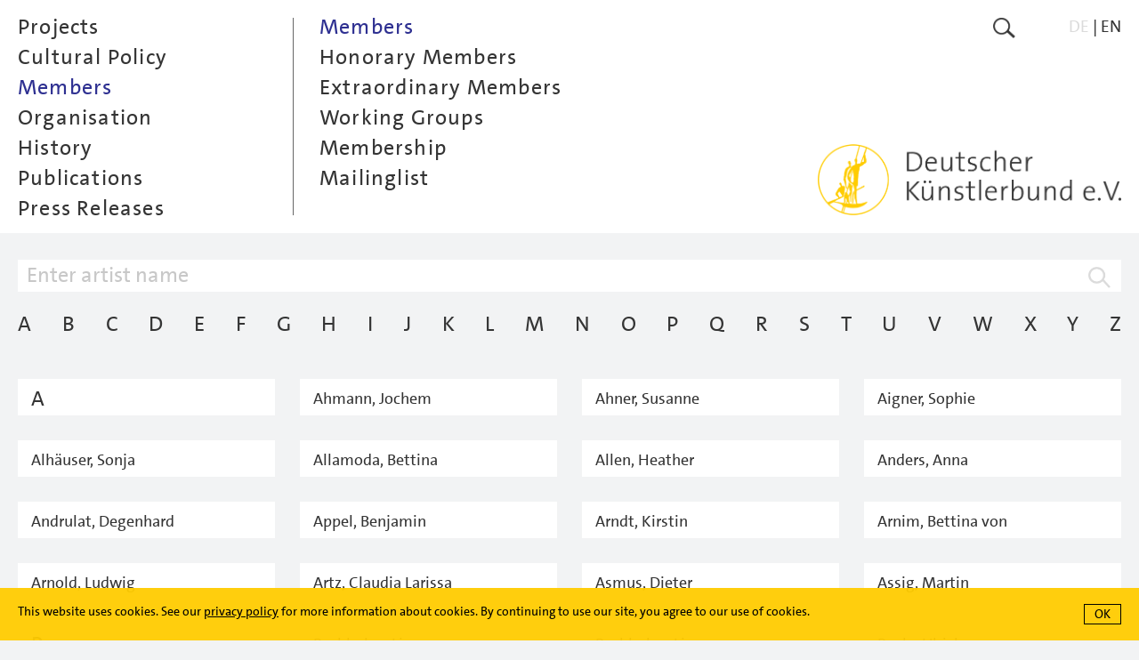

--- FILE ---
content_type: text/html; charset=utf-8
request_url: https://www.kuenstlerbund.de/english/members/members/lbbert-maik.html?anc=553
body_size: 24907
content:
<!DOCTYPE html>
<!--[if lt IE 7]>      <html class="no-js lt-ie9 lt-ie8 lt-ie7" lang="en"> <![endif]-->
<!--[if IE 7]>         <html class="no-js lt-ie9 lt-ie8" lang="en"> <![endif]-->
<!--[if IE 8]>         <html class="no-js lt-ie9" lang="en"> <![endif]-->
<!--[if gt IE 8]><!--> <html class="no-js" lang="en"> <!--<![endif]-->
	<head>
<base href="https://www.kuenstlerbund.de/cms/" />
		<meta http-equiv="X-UA-Compatible" content="IE=edge">
		<title>Deutscher K&uuml;nstlerbund &amp;ndash; Members</title>
		<meta name="viewport" content="width=device-width, initial-scale=1">
		<meta name="robots" content="index, follow">
		<meta name="description" content="">
		<meta name="keywords" content="">

		<link rel="stylesheet" href="include/webfonts.css">
		<link rel="stylesheet" href="include/normalize.min.css">
		<link rel="stylesheet" href="include/owl.carousel.css">
		<link rel="stylesheet" href="include/site-styles-18.css">
	

		<link rel="shortcut icon" type="image/x-icon" href="favicon.ico">
		<link rel="icon" type="image/x-icon" href="favicon.ico">

		<script type="text/javascript">
/* <![CDATA[ */
/*synchronize with Contenido*/
var isBackend 							= '';
var siteLanguage 						= 2;
var triggerLabelClosed 					= 'more';
var triggerLabelOpened 					= 'show less';
var errorMsgRequiredFields		 		= 'Please fill in the required fields.';
var errorMsgValidEmailAddress		 	= 'Please provide a valid e-mail address.';
var errorMsgSuccess					 	= 'The data was transferred successfully.';
var errorMsgNoUploadPicSelection 		= 'Please select at least one file for uploading';
var errorMsgFileSizeTooBig 				= 'File size limit exceeded. Maximum: 10 MB.';
var errorMsgImgDimensionsTooSmall 		= 'One or more images fall below the minimum width of 1000 pixels for landscape formats or the minimum height of 1000 pixels for portrait formats.';
var errorMsgImgWrongFormat		 		= 'One or more files have the wrong format. Only files in the format .jpg are allowed for uploading.';
var errorMsgFileUploadInterrupted		= 'An error occured. File upload interrupted. Please try again later.';
var errorMsgDuplicateFileName			= 'Der Dateiname ist bereits vergeben. Bitte wählen Sie einen anderen Namen.';
var uploadPicMinWidth 					= 1000;
var uploadPicMinHeight 					= 1000;
var uploadPicMaxSize 					= 10000000;
var cookieDirectiveTextDE 				= 'Diese Website verwendet Cookies. Indem Sie weiter auf dieser Website navigieren, ohne die Cookie-Einstellungen Ihres Internet Browsers zu &auml;ndern, stimmen Sie unserer Verwendung von Cookies zu. Weitere Informationen finden Sie in unserer <a href="https://www.kuenstlerbund.de/cms/front_content.php?idcat=217" taget="_self">Datenschutzerklärung</a>.';
var cookieDirectiveTextEN 				= 'This website uses cookies. See our <a href="https://www.kuenstlerbund.de/cms/front_content.php?idcat=217" taget="_self">privacy policy</a> for more information about cookies. By continuing to use our site, you agree to our use of cookies.';
var newMemberUploadFileMaxSizeArea3		 	= 5000000;
var newMemberUploadFileMaxSizeArea4		 	= 5000000;
var newMemberUploadFileTypesArea3		 	= /\.(jpe?g)$/i;
var newMemberUploadFileTypesArea4		 	= /\.(pdf)$/i;
var errorMsgNewMemberUploadFileTypesArea3 	= 'The file is in the wrong format. Only files in the .jpg format are allowed for upload.';
var errorMsgNewMemberUploadFileTypesArea4 	= 'The file is in the wrong format. Only files in the .pdf format are allowed for upload.';
var errorMsgNewMemberFileSizeTooBigArea3 	= 'Eine oder mehrere Dateien sind zu groß. Pro Datei darf die jeweilige Dateigröße 5 MB nicht überschreiten.';
var errorMsgNewMemberFileSizeTooBigArea4 	= 'Eine oder mehrere Dateien sind zu groß. Pro Datei darf die jeweilige Dateigröße 5 MB nicht überschreiten.';
var textareaNewMemberSuggestionMaxLength = '2080';
var textareaNewMemberSuggestionMaxLengthErrorMsg 	= '<span class="formlabelerror">The entry exceeds the maximum allowed number of 2000 characters.</span>';
var textareaNewMemberArtistVitaMaxLength = '2080';
var textareaNewMemberArtistVitaMaxLengthErrorMsg 	= '<span class="formlabelerror">The entry exceeds the maximum allowed number of 2000 characters.</span>';
var textareaNewMemberVideoMaxLength = '1040';
var textareaNewMemberVideoMaxLengthErrorMsg 		= '<span class="formlabelerror">The entry exceeds the maximum allowed number of 1000 characters.</span>';
var textareaNewMemberImageTitleMaxLength = '208';
var textareaNewMemberImageTitleMaxLengthErrorMsg 	= '<span class="formlabelerror">The entry exceeds the maximum allowed number of 200 characters.</span>';
var textareaNewMemberImageInfoMaxLength = '520';
var textareaNewMemberImageInfoMaxLengthErrorMsg 	= '<span class="formlabelerror">The entry exceeds the maximum allowed number of 500 characters.</span>';
/* ]]> */
</script>

		<script src="include/jquery-3.7.0.min.js"></script>
		<script src="include/jquery.cookie.js"></script>
		<script src="include/jquery.cookiecuttr-23.js"></script>
		<script src="include/jquery.scrollTo.min.js"></script>
		<script src="include/owl.carousel.min.js"></script>
		<script src="include/freewall.js"></script>
		<script src="include/scripts-9.js"></script>
		<script src="include/modernizr.custom.3.6.0.min.js"></script>

		<script type="text/javascript">
		/* <![CDATA[ */

			//hide content on load
			document.write("<style type=\"text/css\">#core{visibility:hidden}</style>");

		/* ]]> */
		</script>
		
		<noscript>
			<style>
				.load-on-demand { display: none !important; }
			</style>
		</noscript>

		<!--[if lt IE 9]>
			<script src="include/html5shiv_printshiv.3.6.0.min.js"></script>
			<script src="include/respond.min.js"></script>
    	<![endif]-->

	<meta name="generator" content="CMS CONTENIDO 4.10" />
<meta http-equiv="Content-Type" content="application/xhtml+xml; charset=utf-8" />
<meta name="author" content="Systemadministrator" />
</head>


<body>

<div id="frame">

	<nav id="menu-closed">

		<div id="menu-closed-inner-wrapper">

			<div id="menu-closed-inner">

				<div id="menu-closed-inner-left"><a href="https://www.kuenstlerbund.de/english/members/members/members.html?nojs=true"><img class="flexible" src="art/btn-menu-icon.png" alt=""></a></div>

				<div id="menu-closed-inner-right">

					<div class="search"><a href="https://www.kuenstlerbund.de/english/search/search.html"><img class="flexible" src="art/btn-search-icon.png" alt="Suche"></a></div>

					<div class="menu-lang hidetabletportrait"><ul class="smallmenu"><li><a href="https://www.kuenstlerbund.de/deutsch/mitglieder/ordentliche-mitglieder/ordentliche-mitglieder.html" target="_self">DE</a></li><li>&nbsp;|&nbsp;</li><li class="hi">EN</li></ul></div>

				</div>

				<div class="menu-closed-inner-center showtabletlandscape"><a href="https://www.kuenstlerbund.de/english/home.html"><img class="flexible" src="art/btn-logo-deutscher-kuenstlerbund-gelb.png" alt="Deutscher K&uuml;nstlerbund e.V."></a></div>

			</div>

			<div id="menu-closed-bottom">

				<div id="menu-closed-bottom-inner"><img class="flexible" src="art/b-menu-arrow-down.png" alt=""></div>

			</div>

		</div>

	</nav>

	<nav id="menu-opened">

		<div id="menu-opened-inner-wrapper">

			<div id="menu-opened-inner">

				<div id="menu-opened-inner-left">

					  <ul class="mainmenu">
    <li id="main0"><a class="jsmainmenu" href="https://www.kuenstlerbund.de/english/projects/projects-since-2011/projects-since-20116.html" target="_self" onmouseover="window.status=' ';return true" onmouseout="window.status=' ';return true">Projects</a>  
<ul class="submenu">
    <li><a class="jssubmenu jssubmenunosub" href="https://www.kuenstlerbund.de/english/projects/projects-since-2011/projects-since-20116.html" target="_self" onmouseover="window.status=' ';return true" onmouseout="window.status=' ';return true">Projects since 2011</a>    </li>
    <li><a class="jssubmenu jssubmenunosub" href="https://www.kuenstlerbund.de/english/projects/projects-20062010/projects-2006-2010.html" target="_self" onmouseover="window.status=' ';return true" onmouseout="window.status=' ';return true">Projects 2006–2010</a>    </li>
    <li><a class="jssubmenu jssubmenunosub" href="https://www.kuenstlerbund.de/english/projects/projects-until-2005/projects-until-2005.html" target="_self" onmouseover="window.status=' ';return true" onmouseout="window.status=' ';return true">Projects until 2005</a>    </li>
    <li><a class="jssubmenu jssubmenunosub" href="https://www.kuenstlerbund.de/english/projects/kunst-am-bau/kunst-am-bau.html" target="_self" onmouseover="window.status=' ';return true" onmouseout="window.status=' ';return true">Kunst am Bau</a>    </li>
    <li><a class="jssubmenu jssubmenunosub" href="https://www.kuenstlerbund.de/english/projects/kab-login/kab-login.html" target="_self" onmouseover="window.status=' ';return true" onmouseout="window.status=' ';return true">KAB Login</a>    </li>
    <li><a class="jssubmenu jssubmenunosub" href="https://www.kuenstlerbund.de/english/projects/neustart-kultur/neustart-kultur.html" target="_self" onmouseover="window.status=' ';return true" onmouseout="window.status=' ';return true">Neustart Kultur</a>    </li>
  </ul>
    </li>
    <li id="main1"><a class="jsmainmenu" href="https://www.kuenstlerbund.de/english/cultural-policy/cooperation/__liste-kooperationen-neu.html" target="_self" onmouseover="window.status=' ';return true" onmouseout="window.status=' ';return true">Cultural Policy</a>  
<ul class="submenu">
    <li><a class="jssubmenu jssubmenunosub" href="https://www.kuenstlerbund.de/english/cultural-policy/cooperation/__liste-kooperationen-neu.html" target="_self" onmouseover="window.status=' ';return true" onmouseout="window.status=' ';return true">Cooperation</a>    </li>
  </ul>
    </li>
    <li id="main2" class="hi"><a class="jsmainmenu jsmainmenuhi" href="https://www.kuenstlerbund.de/english/members/members/members.html" target="_self" onmouseover="window.status=' ';return true" onmouseout="window.status=' ';return true">Members</a>  
<ul class="submenu" style="display:block">
    <li class="submenunosubhi"><a class="jssubmenu jssubmenunosubhi" href="https://www.kuenstlerbund.de/english/members/members/members.html" target="_self" onmouseover="window.status=' ';return true" onmouseout="window.status=' ';return true">Members</a>
    </li>
    <li><a class="jssubmenu jssubmenunosub" href="https://www.kuenstlerbund.de/english/members/honorary-members/honrary-members.html" target="_self" onmouseover="window.status=' ';return true" onmouseout="window.status=' ';return true">Honorary Members</a>    </li>
    <li><a class="jssubmenu jssubmenunosub" href="https://www.kuenstlerbund.de/english/members/extraordinary-members/extraordinary-members.html" target="_self" onmouseover="window.status=' ';return true" onmouseout="window.status=' ';return true">Extraordinary Members</a>    </li>
    <li><a class="jssubmenu jssubmenunosub" href="https://www.kuenstlerbund.de/english/members/working-groups/working-groups.html" target="_self" onmouseover="window.status=' ';return true" onmouseout="window.status=' ';return true">Working Groups</a>    </li>
    <li><a class="jssubmenu jssubmenunosub" href="https://www.kuenstlerbund.de/english/members/membership/membership.html" target="_self" onmouseover="window.status=' ';return true" onmouseout="window.status=' ';return true">Membership</a>    </li>
    <li><a class="jssubmenu jssubmenunosub" href="https://www.kuenstlerbund.de/english/members/mailinglist/mailingliste-neu.html" target="_self" onmouseover="window.status=' ';return true" onmouseout="window.status=' ';return true">Mailinglist</a>    </li>
  </ul>
    </li>
    <li id="main3"><a class="jsmainmenu" href="https://www.kuenstlerbund.de/english/organisation/deutscher-kuenstlerbund-e.v./deutscher-kuenstlerbund-e.v..html" target="_self" onmouseover="window.status=' ';return true" onmouseout="window.status=' ';return true">Organisation</a>  
<ul class="submenu">
    <li><a class="jssubmenu jssubmenunosub" href="https://www.kuenstlerbund.de/english/organisation/deutscher-kuenstlerbund-e.v./deutscher-kuenstlerbund-e.v..html" target="_self" onmouseover="window.status=' ';return true" onmouseout="window.status=' ';return true">Deutscher Künstlerbund e.V.</a>    </li>
    <li><a class="jssubmenu jssubmenunosub" href="https://www.kuenstlerbund.de/english/organisation/executive-committee/executive-committee.html" target="_self" onmouseover="window.status=' ';return true" onmouseout="window.status=' ';return true">Executive Committee</a>    </li>
    <li><a class="jssubmenu jssubmenunosub" href="https://www.kuenstlerbund.de/english/organisation/honorary-president/honorary-president.html" target="_self" onmouseover="window.status=' ';return true" onmouseout="window.status=' ';return true">Honorary President</a>    </li>
    <li><a class="jssubmenu jssubmenunosub" href="https://www.kuenstlerbund.de/english/organisation/office/office.html" target="_self" onmouseover="window.status=' ';return true" onmouseout="window.status=' ';return true">Office</a>    </li>
  </ul>
    </li>
    <li id="main4"><a class="jsmainmenu" href="https://www.kuenstlerbund.de/english/history/deutscher-kuenstlerbund/overview.html" target="_self" onmouseover="window.status=' ';return true" onmouseout="window.status=' ';return true">History</a>  
<ul class="submenu">
    <li><a class="jssubmenu jssubmenunosub" href="https://www.kuenstlerbund.de/english/history/deutscher-kuenstlerbund/overview.html" target="_self" onmouseover="window.status=' ';return true" onmouseout="window.status=' ';return true">Deutscher Künstlerbund</a>    </li>
    <li><a class="jssubmenu jssubmenunosub" href="https://www.kuenstlerbund.de/english/history/archive/archive.html" target="_self" onmouseover="window.status=' ';return true" onmouseout="window.status=' ';return true">Archive</a>    </li>
    <li><a class="jssubmenu jssubmenunosub" href="https://www.kuenstlerbund.de/english/history/exhibitions/exhibitions.html" target="_self" onmouseover="window.status=' ';return true" onmouseout="window.status=' ';return true">Exhibitions</a>    </li>
    <li><a class="jssubmenu jssubmenunosub" href="https://www.kuenstlerbund.de/english/history/artists-support/artists-support.html" target="_self" onmouseover="window.status=' ';return true" onmouseout="window.status=' ';return true">Artist's Support</a>    </li>
  </ul>
    </li>
    <li id="main5"><a class="jsmainmenu" href="https://www.kuenstlerbund.de/english/publications/publications/publications.html" target="_self" onmouseover="window.status=' ';return true" onmouseout="window.status=' ';return true">Publications</a>  
<ul class="submenu">
    <li><a class="jssubmenu jssubmenunosub" href="https://www.kuenstlerbund.de/english/publications/publications/publications.html" target="_self" onmouseover="window.status=' ';return true" onmouseout="window.status=' ';return true">Publications</a>    </li>
    <li><a class="jssubmenu jssubmenunosub" href="https://www.kuenstlerbund.de/english/publications/editions/editions.html" target="_self" onmouseover="window.status=' ';return true" onmouseout="window.status=' ';return true">Editions</a>    </li>
    <li><a class="jssubmenu jssubmenunosub" href="https://www.kuenstlerbund.de/english/publications/posters/posters.html" target="_self" onmouseover="window.status=' ';return true" onmouseout="window.status=' ';return true">Posters</a>    </li>
  </ul>
    </li>
    <li id="main6"><a class="jsmainmenu" href="https://www.kuenstlerbund.de/english/press-releases/current-information/current-information.html" target="_self" onmouseover="window.status=' ';return true" onmouseout="window.status=' ';return true">Press Releases</a>  
<ul class="submenu">
    <li><a class="jssubmenu jssubmenunosub" href="https://www.kuenstlerbund.de/english/press-releases/current-information/current-information.html" target="_self" onmouseover="window.status=' ';return true" onmouseout="window.status=' ';return true">Current information</a>    </li>
    <li><a class="jssubmenu jssubmenunosub" href="https://www.kuenstlerbund.de/english/press-releases/press-archive/press-archive.html" target="_self" onmouseover="window.status=' ';return true" onmouseout="window.status=' ';return true">Press Archive</a>    </li>
  </ul>
    </li>
  <li class="lang-menu-mobile showtabletportrait"><a href="https://www.kuenstlerbund.de/deutsch/mitglieder/ordentliche-mitglieder/ordentliche-mitglieder.html" target="_self">DE</a>&nbsp;|&nbsp;EN</li>
  </ul>


				</div>

				<div id="menu-opened-inner-right" class="hidetabletlandscape">

					<div class="menu-opened-inner-right-wrapper">

						<div class="search"><a href="https://www.kuenstlerbund.de/english/search/search.html"><img class="flexible" src="art/btn-search-icon.png" alt="Suche"></a></div>

						<div class="menu-lang"><ul class="smallmenu"><li><a href="https://www.kuenstlerbund.de/deutsch/mitglieder/ordentliche-mitglieder/ordentliche-mitglieder.html" target="_self">DE</a></li><li>&nbsp;|&nbsp;</li><li class="hi">EN</li></ul></div>

					</div>

					<div class="menu-opened-logo-deutscher-kuenstlerbund"><a href="https://www.kuenstlerbund.de/english/home.html"><img class="flexible" src="art/btn-logo-deutscher-kuenstlerbund-gelb.png" alt="Deutscher K&uuml;nstlerbund e.V."></a></div>

				</div>

			</div>

		</div>

	</nav>

	<div id="core">

		<div class="content-wrapper">

			<div class="content-head">

				<div class="logo-deutscher-kuenstlerbund"><a href="https://www.kuenstlerbund.de/english/home.html"><img class="flexible" src="art/btn-logo-deutscher-kuenstlerbund-grau.png" alt="Deutscher K&uuml;nstlerbund e.V."></a></div>

			</div>
			
			<!--area identifier-->
			<div class="content color-area-2"><div class="kab-search-head">
<form id="members-search" method="post" action="https://www.kuenstlerbund.de/english/members/members/members.html?sent=true" enctype="multipart/form-data" name="applicationform" target="_self">
<div class="searchtext-wrapper">
<div class="searchtext-left"><input type="text" class="searchtext-large" size="100" name="member_search_term" id="member_search_term" value="" placeholder="Enter artist name"></div>
<div class="searchtext-right"><input type="image" class="flexible" src="art/b-search-icon.png" alt=""></div>
</div>
<div class="members-az hidetabletportrait fontsize24height30">
<ul class="menu-az">
<li><a href="https://www.kuenstlerbund.de/english/members/members/members.html?ch=a" target="_self">A</a></li>
<li><a href="https://www.kuenstlerbund.de/english/members/members/members.html?ch=b" target="_self">B</a></li>
<li><a href="https://www.kuenstlerbund.de/english/members/members/members.html?ch=c" target="_self">C</a></li>
<li><a href="https://www.kuenstlerbund.de/english/members/members/members.html?ch=d" target="_self">D</a></li>
<li><a href="https://www.kuenstlerbund.de/english/members/members/members.html?ch=e" target="_self">E</a></li>
<li><a href="https://www.kuenstlerbund.de/english/members/members/members.html?ch=f" target="_self">F</a></li>
<li><a href="https://www.kuenstlerbund.de/english/members/members/members.html?ch=g" target="_self">G</a></li>
<li><a href="https://www.kuenstlerbund.de/english/members/members/members.html?ch=h" target="_self">H</a></li>
<li><a href="https://www.kuenstlerbund.de/english/members/members/members.html?ch=i" target="_self">I</a></li>
<li><a href="https://www.kuenstlerbund.de/english/members/members/members.html?ch=j" target="_self">J</a></li>
<li><a href="https://www.kuenstlerbund.de/english/members/members/members.html?ch=k" target="_self">K</a></li>
<li><a href="https://www.kuenstlerbund.de/english/members/members/members.html?ch=l" target="_self">L</a></li>
<li><a href="https://www.kuenstlerbund.de/english/members/members/members.html?ch=m" target="_self">M</a></li>
<li><a href="https://www.kuenstlerbund.de/english/members/members/members.html?ch=n" target="_self">N</a></li>
<li><a href="https://www.kuenstlerbund.de/english/members/members/members.html?ch=o" target="_self">O</a></li>
<li><a href="https://www.kuenstlerbund.de/english/members/members/members.html?ch=p" target="_self">P</a></li>
<li><a href="https://www.kuenstlerbund.de/english/members/members/members.html?ch=q" target="_self">Q</a></li>
<li><a href="https://www.kuenstlerbund.de/english/members/members/members.html?ch=r" target="_self">R</a></li>
<li><a href="https://www.kuenstlerbund.de/english/members/members/members.html?ch=s" target="_self">S</a></li>
<li><a href="https://www.kuenstlerbund.de/english/members/members/members.html?ch=t" target="_self">T</a></li>
<li><a href="https://www.kuenstlerbund.de/english/members/members/members.html?ch=u" target="_self">U</a></li>
<li><a href="https://www.kuenstlerbund.de/english/members/members/members.html?ch=v" target="_self">V</a></li>
<li><a href="https://www.kuenstlerbund.de/english/members/members/members.html?ch=w" target="_self">W</a></li>
<li><a href="https://www.kuenstlerbund.de/english/members/members/members.html?ch=x" target="_self">X</a></li>
<li><a href="https://www.kuenstlerbund.de/english/members/members/members.html?ch=y" target="_self">Y</a></li>
<li><a href="https://www.kuenstlerbund.de/english/members/members/members.html?ch=z" target="_self">Z</a></li>
<li id="line"></li>
</ul>
</div>
<div class="members-az-pulldown showtabletportrait">
<select class="dropmenu active-color" name="member_az_pull" id="member_az_pull"><option value="0" selected="selected">A &ndash; Z</option>
<option value="1" >A</option>
<option value="2" >B</option>
<option value="3" >C</option>
<option value="4" >D</option>
<option value="5" >E</option>
<option value="6" >F</option>
<option value="7" >G</option>
<option value="8" >H</option>
<option value="9" >I</option>
<option value="10" >J</option>
<option value="11" >K</option>
<option value="12" >L</option>
<option value="13" >M</option>
<option value="14" >N</option>
<option value="15" >O</option>
<option value="16" >P</option>
<option value="17" >Q</option>
<option value="18" >R</option>
<option value="19" >S</option>
<option value="20" >T</option>
<option value="21" >U</option>
<option value="22" >V</option>
<option value="23" >W</option>
<option value="24" >X</option>
<option value="25" >Y</option>
<option value="26" >Z</option>
</select>
</div>
</form>
</div>
<div id="members-list-item-wrapper">
<div id="members-list-item-wrapper-inner">
<div class="members-list-item fontsize24height30">
<div class="members-list-initial-inner">A</div>
</div>
<div class="members-list-item">
<div id="anc1422" class="members-list-item-inner"><a href="https://www.kuenstlerbund.de/english/members/members/xahmann-jochem.html?anc=1422" target="_self">Ahmann, Jochem</a></div>
</div>
<div class="members-list-item">
<div id="anc129" class="members-list-item-inner"><a href="https://www.kuenstlerbund.de/english/members/members/ahner-susanne.html?anc=129" target="_self">Ahner, Susanne</a></div>
</div>
<div class="members-list-item">
<div id="anc3193" class="members-list-item-inner"><a href="https://www.kuenstlerbund.de/english/members/members/aigner-sophie.html?anc=3193" target="_self">Aigner, Sophie</a></div>
</div>
<div class="members-list-item">
<div id="anc2901" class="members-list-item-inner"><a href="https://www.kuenstlerbund.de/english/members/members/alhaeuser-sonja.html?anc=2901" target="_self">Alhäuser, Sonja</a></div>
</div>
<div class="members-list-item">
<div id="anc134" class="members-list-item-inner"><a href="https://www.kuenstlerbund.de/english/members/members/allamoda-bettina.html?anc=134" target="_self">Allamoda, Bettina</a></div>
</div>
<div class="members-list-item">
<div id="anc140" class="members-list-item-inner"><a href="https://www.kuenstlerbund.de/english/members/members/allen-heather.html?anc=140" target="_self">Allen, Heather</a></div>
</div>
<div class="members-list-item">
<div id="anc1365" class="members-list-item-inner"><a href="https://www.kuenstlerbund.de/english/members/members/xanders-anna.html?anc=1365" target="_self">Anders, Anna&nbsp;</a></div>
</div>
<div class="members-list-item">
<div id="anc1269" class="members-list-item-inner"><a href="https://www.kuenstlerbund.de/english/members/members/andrulat-degenhard.html?anc=1269" target="_self">Andrulat, Degenhard</a></div>
</div>
<div class="members-list-item">
<div id="anc2769" class="members-list-item-inner"><a href="https://www.kuenstlerbund.de/english/members/members/appel-benjamin.html?anc=2769" target="_self">Appel, Benjamin</a></div>
</div>
<div class="members-list-item">
<div id="anc139" class="members-list-item-inner"><a href="https://www.kuenstlerbund.de/english/members/members/arndt-kirstin.html?anc=139" target="_self">Arndt, Kirstin</a></div>
</div>
<div class="members-list-item">
<div id="anc144" class="members-list-item-inner"><a href="https://www.kuenstlerbund.de/english/members/members/arnim-bettina-von.html?anc=144" target="_self">Arnim, Bettina von</a></div>
</div>
<div class="members-list-item">
<div id="anc146" class="members-list-item-inner"><a href="https://www.kuenstlerbund.de/english/members/members/arnold-ludwig.html?anc=146" target="_self">Arnold, Ludwig</a></div>
</div>
<div class="members-list-item">
<div id="anc2902" class="members-list-item-inner"><a href="https://www.kuenstlerbund.de/english/members/members/artz-claudia-larissa.html?anc=2902" target="_self">Artz, Claudia Larissa</a></div>
</div>
<div class="members-list-item">
<div id="anc147" class="members-list-item-inner"><a href="https://www.kuenstlerbund.de/english/members/members/asmus-dieter.html?anc=147" target="_self">Asmus, Dieter</a></div>
</div>
<div class="members-list-item">
<div id="anc148" class="members-list-item-inner"><a href="https://www.kuenstlerbund.de/english/members/members/assig-martin.html?anc=148" target="_self">Assig, Martin</a></div>
</div>
<div class="members-list-item fontsize24height30">
<div class="members-list-initial-inner">B</div>
</div>
<div class="members-list-item">
<div id="anc2782" class="members-list-item-inner"><a href="https://www.kuenstlerbund.de/english/members/members/gheorghe-irina.html?anc=2782" target="_self">Bachhuber, Liz</a></div>
</div>
<div class="members-list-item">
<div id="anc149" class="members-list-item-inner"><a href="https://www.kuenstlerbund.de/english/members/members/bachhuber-liz.html?anc=149" target="_self">Bachhuber, Liz</a></div>
</div>
<div class="members-list-item">
<div id="anc151" class="members-list-item-inner"><a href="https://www.kuenstlerbund.de/english/members/members/baehr-ulrich.html?anc=151" target="_self">Baehr, Ulrich</a></div>
</div>
<div class="members-list-item">
<div id="anc2584" class="members-list-item-inner"><a href="https://www.kuenstlerbund.de/english/members/members/balthaus-fritz.html?anc=2584" target="_self">Balthaus, Fritz</a></div>
</div>
<div class="members-list-item">
<div id="anc2461" class="members-list-item-inner"><a href="https://www.kuenstlerbund.de/english/members/members/bankleer.html?anc=2461" target="_self">bankleer</a></div>
</div>
<div class="members-list-item">
<div id="anc152" class="members-list-item-inner"><a href="https://www.kuenstlerbund.de/english/members/members/barath-heike-kati.html?anc=152" target="_self">Barath, Heike Kati</a></div>
</div>
<div class="members-list-item">
<div id="anc2770" class="members-list-item-inner"><a href="https://www.kuenstlerbund.de/english/members/members/barenbrock-gudrun.html?anc=2770" target="_self">Barenbrock, Gudrun</a></div>
</div>
<div class="members-list-item">
<div id="anc1872" class="members-list-item-inner"><a href="https://www.kuenstlerbund.de/english/members/members/bartel-ute.html?anc=1872" target="_self">Bartel, Ute</a></div>
</div>
<div class="members-list-item">
<div id="anc154" class="members-list-item-inner"><a href="https://www.kuenstlerbund.de/english/members/members/bartholome-monika.html?anc=154" target="_self">Bartholomé, Monika</a></div>
</div>
<div class="members-list-item">
<div id="anc155" class="members-list-item-inner"><a href="https://www.kuenstlerbund.de/english/members/members/bartl-johanna.html?anc=155" target="_self">Bartl, Johanna</a></div>
</div>
<div class="members-list-item">
<div id="anc1517" class="members-list-item-inner"><a href="https://www.kuenstlerbund.de/english/members/members/xbartolosch-christoph.html?anc=1517" target="_self">Bartolosch, Christoph</a></div>
</div>
<div class="members-list-item">
<div id="anc157" class="members-list-item-inner"><a href="https://www.kuenstlerbund.de/english/members/members/barzen-rainer.html?anc=157" target="_self">Barzen, Rainer</a></div>
</div>
<div class="members-list-item">
<div id="anc158" class="members-list-item-inner"><a href="https://www.kuenstlerbund.de/english/members/members/basch-gabriele.html?anc=158" target="_self">Basch, Gabriele</a></div>
</div>
<div class="members-list-item">
<div id="anc160" class="members-list-item-inner"><a href="https://www.kuenstlerbund.de/english/members/members/bauer-u.d..html?anc=160" target="_self">Bauer, U.D.</a></div>
</div>
<div class="members-list-item">
<div id="anc1638" class="members-list-item-inner"><a href="https://www.kuenstlerbund.de/english/members/members/bause-michael.html?anc=1638" target="_self">Bause, Michael</a></div>
</div>
<div class="members-list-item">
<div id="anc1463" class="members-list-item-inner"><a href="https://www.kuenstlerbund.de/english/members/members/bechinger-thomas1463.html?anc=1463" target="_self">Bechinger, Thomas</a></div>
</div>
<div class="members-list-item">
<div id="anc1827" class="members-list-item-inner"><a href="https://www.kuenstlerbund.de/english/members/members/beck-silvia.html?anc=1827" target="_self">Beck, Silvia</a></div>
</div>
<div class="members-list-item">
<div id="anc2671" class="members-list-item-inner"><a href="https://www.kuenstlerbund.de/english/members/members/becker-anke.html?anc=2671" target="_self">Becker, Anke</a></div>
</div>
<div class="members-list-item">
<div id="anc1807" class="members-list-item-inner"><a href="https://www.kuenstlerbund.de/english/members/members/becker-sandra.html?anc=1807" target="_self">Becker, Sandra</a></div>
</div>
<div class="members-list-item">
<div id="anc1729" class="members-list-item-inner"><a href="https://www.kuenstlerbund.de/english/members/members/becker-fides.html?anc=1729" target="_self">Becker, Fides</a></div>
</div>
<div class="members-list-item">
<div id="anc1273" class="members-list-item-inner"><a href="https://www.kuenstlerbund.de/english/members/members/becker-ulrich.html?anc=1273" target="_self">Becker, Ulrich&nbsp;</a></div>
</div>
<div class="members-list-item">
<div id="anc162" class="members-list-item-inner"><a href="https://www.kuenstlerbund.de/english/members/members/becker-harald.html?anc=162" target="_self">Becker, Harald</a></div>
</div>
<div class="members-list-item">
<div id="anc164" class="members-list-item-inner"><a href="https://www.kuenstlerbund.de/english/members/members/beckmann-matthias.html?anc=164" target="_self">Beckmann, Matthias</a></div>
</div>
<div class="members-list-item">
<div id="anc166" class="members-list-item-inner"><a href="https://www.kuenstlerbund.de/english/members/members/behm-rolf.html?anc=166" target="_self">Behm, Rolf</a></div>
</div>
<div class="members-list-item">
<div id="anc1873" class="members-list-item-inner"><a href="https://www.kuenstlerbund.de/english/members/members/behn-doerte.html?anc=1873" target="_self">Behn, Dörte</a></div>
</div>
<div class="members-list-item">
<div id="anc2771" class="members-list-item-inner"><a href="https://www.kuenstlerbund.de/english/members/members/behrend-ute.html?anc=2771" target="_self">Behrend, Ute</a></div>
</div>
<div class="members-list-item">
<div id="anc2517" class="members-list-item-inner"><a href="https://www.kuenstlerbund.de/english/members/members/beier-guenter.html?anc=2517" target="_self">Beier, Günter</a></div>
</div>
<div class="members-list-item">
<div id="anc2516" class="members-list-item-inner"><a href="https://www.kuenstlerbund.de/english/members/members/beier-betty.html?anc=2516" target="_self">Beier, Betty</a></div>
</div>
<div class="members-list-item">
<div id="anc167" class="members-list-item-inner"><a href="https://www.kuenstlerbund.de/english/members/members/bell-natalie.html?anc=167" target="_self">Bell, Natalie</a></div>
</div>
<div class="members-list-item">
<div id="anc2672" class="members-list-item-inner"><a href="https://www.kuenstlerbund.de/english/members/members/berendes-eva.html?anc=2672" target="_self">Berendes, Eva</a></div>
</div>
<div class="members-list-item">
<div id="anc1518" class="members-list-item-inner"><a href="https://www.kuenstlerbund.de/english/members/members/berent-hella.html?anc=1518" target="_self">Berent, Hella</a></div>
</div>
<div class="members-list-item">
<div id="anc2772" class="members-list-item-inner"><a href="https://www.kuenstlerbund.de/english/members/members/berger-ralf.html?anc=2772" target="_self">Berger, Ralf</a></div>
</div>
<div class="members-list-item">
<div id="anc2773" class="members-list-item-inner"><a href="https://www.kuenstlerbund.de/english/members/members/berlit-anne.html?anc=2773" target="_self">Berlit, Anne</a></div>
</div>
<div class="members-list-item">
<div id="anc169" class="members-list-item-inner"><a href="https://www.kuenstlerbund.de/english/members/members/bernhard-georg.html?anc=169" target="_self">Bernhard, Georg</a></div>
</div>
<div class="members-list-item">
<div id="anc170" class="members-list-item-inner"><a href="https://www.kuenstlerbund.de/english/members/members/berning-anne.html?anc=170" target="_self">Berning, Anne</a></div>
</div>
<div class="members-list-item">
<div id="anc1520" class="members-list-item-inner"><a href="https://www.kuenstlerbund.de/english/members/members/bewernitz-natalie.html?anc=1520" target="_self">Bewernitz, Natalie</a></div>
</div>
<div class="members-list-item">
<div id="anc171" class="members-list-item-inner"><a href="https://www.kuenstlerbund.de/english/members/members/bianchet-nicole.html?anc=171" target="_self">Bianchet, Nicole</a></div>
</div>
<div class="members-list-item">
<div id="anc173" class="members-list-item-inner"><a href="https://www.kuenstlerbund.de/english/members/members/biehler-christine.html?anc=173" target="_self">Biehler, Christine</a></div>
</div>
<div class="members-list-item">
<div id="anc174" class="members-list-item-inner"><a href="https://www.kuenstlerbund.de/english/members/members/bier-rolf.html?anc=174" target="_self">Bier, Rolf</a></div>
</div>
<div class="members-list-item">
<div id="anc2903" class="members-list-item-inner"><a href="https://www.kuenstlerbund.de/english/members/members/bierstedt-ina.html?anc=2903" target="_self">Bierstedt, Ina</a></div>
</div>
<div class="members-list-item">
<div id="anc2904" class="members-list-item-inner"><a href="https://www.kuenstlerbund.de/english/members/members/binder-martin.html?anc=2904" target="_self">Binder, Martin</a></div>
</div>
<div class="members-list-item">
<div id="anc1994" class="members-list-item-inner"><a href="https://www.kuenstlerbund.de/english/members/members/boese-pedro.html?anc=1994" target="_self">Boese, Pedro</a></div>
</div>
<div class="members-list-item">
<div id="anc1991" class="members-list-item-inner"><a href="https://www.kuenstlerbund.de/english/members/members/boje-inken.html?anc=1991" target="_self">Boje, Inken</a></div>
</div>
<div class="members-list-item">
<div id="anc180" class="members-list-item-inner"><a href="https://www.kuenstlerbund.de/english/members/members/borowsky-natascha.html?anc=180" target="_self">Borowsky, Natascha</a></div>
</div>
<div class="members-list-item">
<div id="anc181" class="members-list-item-inner"><a href="https://www.kuenstlerbund.de/english/members/members/bortfeldt-thomas.html?anc=181" target="_self">Bortfeldt, Thomas</a></div>
</div>
<div class="members-list-item">
<div id="anc2775" class="members-list-item-inner"><a href="https://www.kuenstlerbund.de/english/members/members/bosch-susannne.html?anc=2775" target="_self">Bosch, Susanne</a></div>
</div>
<div class="members-list-item">
<div id="anc1874" class="members-list-item-inner"><a href="https://www.kuenstlerbund.de/english/members/members/brand-martin.html?anc=1874" target="_self">Brand, Martin</a></div>
</div>
<div class="members-list-item">
<div id="anc183" class="members-list-item-inner"><a href="https://www.kuenstlerbund.de/english/members/members/brandmeier-monika.html?anc=183" target="_self">Brandmeier, Monika</a></div>
</div>
<div class="members-list-item">
<div id="anc1981" class="members-list-item-inner"><a href="https://www.kuenstlerbund.de/english/members/members/brand-scheffel-sabine.html?anc=1981" target="_self">Brand Scheffel, Sabine</a></div>
</div>
<div class="members-list-item">
<div id="anc1566" class="members-list-item-inner"><a href="https://www.kuenstlerbund.de/english/members/members/brinkmann-katja.html?anc=1566" target="_self">Brinkmann, Katja</a></div>
</div>
<div class="members-list-item">
<div id="anc1639" class="members-list-item-inner"><a href="https://www.kuenstlerbund.de/english/members/members/britz-susanne.html?anc=1639" target="_self">Britz, Susanne</a></div>
</div>
<div class="members-list-item">
<div id="anc1640" class="members-list-item-inner"><a href="https://www.kuenstlerbund.de/english/members/members/brockmann-elisabeth.html?anc=1640" target="_self">Brockmann, Elisabeth</a></div>
</div>
<div class="members-list-item">
<div id="anc186" class="members-list-item-inner"><a href="https://www.kuenstlerbund.de/english/members/members/brocksieper-utz.html?anc=186" target="_self">Brocksieper, Utz</a></div>
</div>
<div class="members-list-item">
<div id="anc187" class="members-list-item-inner"><a href="https://www.kuenstlerbund.de/english/members/members/bruchhausen-gisela-von.html?anc=187" target="_self">Bruchhausen, Gisela&nbsp;von</a></div>
</div>
<div class="members-list-item">
<div id="anc182" class="members-list-item-inner"><a href="https://www.kuenstlerbund.de/english/members/members/braeg-daniel.html?anc=182" target="_self">Bräg, Daniel</a></div>
</div>
<div class="members-list-item">
<div id="anc2474" class="members-list-item-inner"><a href="https://www.kuenstlerbund.de/english/members/members/brueger-martin.html?anc=2474" target="_self">Brüger, Martin</a></div>
</div>
<div class="members-list-item">
<div id="anc2475" class="members-list-item-inner"><a href="https://www.kuenstlerbund.de/english/members/members/bucher-christoph.html?anc=2475" target="_self">Bucher, Christoph</a></div>
</div>
<div class="members-list-item">
<div id="anc1875" class="members-list-item-inner"><a href="https://www.kuenstlerbund.de/english/members/members/buhr-dagmar.html?anc=1875" target="_self">Buhr, Dagmar</a></div>
</div>
<div class="members-list-item">
<div id="anc191" class="members-list-item-inner"><a href="https://www.kuenstlerbund.de/english/members/members/buhs-bussi.html?anc=191" target="_self">Buhs, Bussi</a></div>
</div>
<div class="members-list-item">
<div id="anc192" class="members-list-item-inner"><a href="https://www.kuenstlerbund.de/english/members/members/busching-claudia.html?anc=192" target="_self">Busching, Claudia</a></div>
</div>
<div class="members-list-item">
<div id="anc2597" class="members-list-item-inner"><a href="https://www.kuenstlerbund.de/english/members/members/butt-katja.html?anc=2597" target="_self">Butt, Katja</a></div>
</div>
<div class="members-list-item">
<div id="anc1307" class="members-list-item-inner"><a href="https://www.kuenstlerbund.de/english/members/members/bux-karlheinz.html?anc=1307" target="_self">Bux, Karlheinz</a></div>
</div>
<div class="members-list-item">
<div id="anc2774" class="members-list-item-inner"><a href="https://www.kuenstlerbund.de/english/members/members/boehmelmann-ulli.html?anc=2774" target="_self">Böhmelmann, Ulli</a></div>
</div>
<div class="members-list-item">
<div id="anc177" class="members-list-item-inner"><a href="https://www.kuenstlerbund.de/english/members/members/boehmer-karl.html?anc=177" target="_self">Böhmer, Karl</a></div>
</div>
<div class="members-list-item">
<div id="anc178" class="members-list-item-inner"><a href="https://www.kuenstlerbund.de/english/members/members/boemmels-peter.html?anc=178" target="_self">Bömmels, Peter</a></div>
</div>
<div class="members-list-item">
<div id="anc188" class="members-list-item-inner"><a href="https://www.kuenstlerbund.de/english/members/members/buecheler-josef.html?anc=188" target="_self">Bücheler, Josef</a></div>
</div>
<div class="members-list-item">
<div id="anc190" class="members-list-item-inner"><a href="https://www.kuenstlerbund.de/english/members/members/buehl-hede.html?anc=190" target="_self">Bühl, Hede</a></div>
</div>
<div class="members-list-item fontsize24height30">
<div class="members-list-initial-inner">C</div>
</div>
<div class="members-list-item">
<div id="anc1728" class="members-list-item-inner"><a href="https://www.kuenstlerbund.de/english/members/members/call-dieter.html?anc=1728" target="_self">Call, Dieter</a></div>
</div>
<div class="members-list-item">
<div id="anc3021" class="members-list-item-inner"><a href="https://www.kuenstlerbund.de/english/members/members/carl-susanne.html?anc=3021" target="_self">Carl, Susanne</a></div>
</div>
<div class="members-list-item">
<div id="anc3023" class="members-list-item-inner"><a href="https://www.kuenstlerbund.de/english/members/members/cauer-birgit.html?anc=3023" target="_self">Cauer, Birgit</a></div>
</div>
<div class="members-list-item">
<div id="anc194" class="members-list-item-inner"><a href="https://www.kuenstlerbund.de/english/members/members/chodzinski-armin.html?anc=194" target="_self">Chodzinski, Armin</a></div>
</div>
<div class="members-list-item">
<div id="anc1367" class="members-list-item-inner"><a href="https://www.kuenstlerbund.de/english/members/members/xciervo-costantino.html?anc=1367" target="_self">Ciervo, Costantino</a></div>
</div>
<div class="members-list-item">
<div id="anc290" class="members-list-item-inner"><a href="https://www.kuenstlerbund.de/english/members/members/clapeko-van-der-heide.html?anc=290" target="_self">Clapeko van der Heide</a></div>
</div>
<div class="members-list-item">
<div id="anc2920" class="members-list-item-inner"><a href="https://www.kuenstlerbund.de/english/members/members/clarke-declan.html?anc=2920" target="_self">Clarke, Declan</a></div>
</div>
<div class="members-list-item">
<div id="anc196" class="members-list-item-inner"><a href="https://www.kuenstlerbund.de/english/members/members/clemens-uta.html?anc=196" target="_self">Clemens, Uta</a></div>
</div>
<div class="members-list-item">
<div id="anc2905" class="members-list-item-inner"><a href="https://www.kuenstlerbund.de/english/members/members/coers-albert.html?anc=2905" target="_self">Coers, Albert</a></div>
</div>
<div class="members-list-item">
<div id="anc2921" class="members-list-item-inner"><a href="https://www.kuenstlerbund.de/english/members/members/colombo-marta.html?anc=2921" target="_self">Colombo, Marta</a></div>
</div>
<div class="members-list-item">
<div id="anc2604" class="members-list-item-inner"><a href="https://www.kuenstlerbund.de/english/members/members/comani-daniela.html?anc=2604" target="_self">Comani, Daniela</a></div>
</div>
<div class="members-list-item">
<div id="anc198" class="members-list-item-inner"><a href="https://www.kuenstlerbund.de/english/members/members/connert-senta.html?anc=198" target="_self">Connert, Senta</a></div>
</div>
<div class="members-list-item">
<div id="anc199" class="members-list-item-inner"><a href="https://www.kuenstlerbund.de/english/members/members/conrad-christiane.html?anc=199" target="_self">Conrad, Christiane</a></div>
</div>
<div class="members-list-item">
<div id="anc1567" class="members-list-item-inner"><a href="https://www.kuenstlerbund.de/english/members/members/corradini-bignia.html?anc=1567" target="_self">Corradini, Bignia</a></div>
</div>
<div class="members-list-item">
<div id="anc200" class="members-list-item-inner"><a href="https://www.kuenstlerbund.de/english/members/members/criegern-marc-von.html?anc=200" target="_self">Criegern, Marc von</a></div>
</div>
<div class="members-list-item">
<div id="anc201" class="members-list-item-inner"><a href="https://www.kuenstlerbund.de/english/members/members/czichon-joachim.html?anc=201" target="_self">Czichon, Joachim</a></div>
</div>
<div class="members-list-item fontsize24height30">
<div class="members-list-initial-inner">D</div>
</div>
<div class="members-list-item">
<div id="anc2476" class="members-list-item-inner"><a href="https://www.kuenstlerbund.de/english/members/members/dahlhausen-christoph.html?anc=2476" target="_self">Dahlhausen, Christoph</a></div>
</div>
<div class="members-list-item">
<div id="anc202" class="members-list-item-inner"><a href="https://www.kuenstlerbund.de/english/members/members/dahn-ingrid.html?anc=202" target="_self">Dahn, Ingrid</a></div>
</div>
<div class="members-list-item">
<div id="anc1412" class="members-list-item-inner"><a href="https://www.kuenstlerbund.de/english/members/members/damm-ursula.html?anc=1412" target="_self">Damm, Ursula</a></div>
</div>
<div class="members-list-item">
<div id="anc1409" class="members-list-item-inner"><a href="https://www.kuenstlerbund.de/english/members/members/dams-brigitte.html?anc=1409" target="_self">Dams, Brigitte</a></div>
</div>
<div class="members-list-item">
<div id="anc2906" class="members-list-item-inner"><a href="https://www.kuenstlerbund.de/english/members/members/dansen-dan.html?anc=2906" target="_self">Dansen, Dan</a></div>
</div>
<div class="members-list-item">
<div id="anc2518" class="members-list-item-inner"><a href="https://www.kuenstlerbund.de/english/members/members/davar-katja.html?anc=2518" target="_self">Davar, Katja</a></div>
</div>
<div class="members-list-item">
<div id="anc1301" class="members-list-item-inner"><a href="https://www.kuenstlerbund.de/english/members/members/dege-martin-a..html?anc=1301" target="_self">Dege, Martin A.</a></div>
</div>
<div class="members-list-item">
<div id="anc1730" class="members-list-item-inner"><a href="https://www.kuenstlerbund.de/english/members/members/demandt-simone.html?anc=1730" target="_self">Demandt, Simone</a></div>
</div>
<div class="members-list-item">
<div id="anc2506" class="members-list-item-inner"><a href="https://www.kuenstlerbund.de/english/members/members/demnig-gunter.html?anc=2506" target="_self">Demnig, Gunter</a></div>
</div>
<div class="members-list-item">
<div id="anc1217" class="members-list-item-inner"><a href="https://www.kuenstlerbund.de/english/members/members/desgranges-claudia.html?anc=1217" target="_self">Desgranges, Claudia</a></div>
</div>
<div class="members-list-item">
<div id="anc2776" class="members-list-item-inner"><a href="https://www.kuenstlerbund.de/english/members/members/deutsch-alexandra.html?anc=2776" target="_self">Deutsch, Alexandra</a></div>
</div>
<div class="members-list-item">
<div id="anc207" class="members-list-item-inner"><a href="https://www.kuenstlerbund.de/english/members/members/dewes-maria-anna.html?anc=207" target="_self">Dewes, Maria Anna</a></div>
</div>
<div class="members-list-item">
<div id="anc1808" class="members-list-item-inner"><a href="https://www.kuenstlerbund.de/english/members/members/deyle-thomas.html?anc=1808" target="_self">Deyle, Thomas</a></div>
</div>
<div class="members-list-item">
<div id="anc1345" class="members-list-item-inner"><a href="https://www.kuenstlerbund.de/english/members/members/dietrich-cornelia.html?anc=1345" target="_self">Dietrich, Cornelia</a></div>
</div>
<div class="members-list-item">
<div id="anc208" class="members-list-item-inner"><a href="https://www.kuenstlerbund.de/english/members/members/dietz-madeleine.html?anc=208" target="_self">Dietz, Madeleine</a></div>
</div>
<div class="members-list-item">
<div id="anc1416" class="members-list-item-inner"><a href="https://www.kuenstlerbund.de/english/members/members/diezmann-ulrich.html?anc=1416" target="_self">Diezmann, Ulrich</a></div>
</div>
<div class="members-list-item">
<div id="anc209" class="members-list-item-inner"><a href="https://www.kuenstlerbund.de/english/members/members/dillenkofer-sinje.html?anc=209" target="_self">Dillenkofer, Sinje</a></div>
</div>
<div class="members-list-item">
<div id="anc1876" class="members-list-item-inner"><a href="https://www.kuenstlerbund.de/english/members/members/dimitrov-nikola.html?anc=1876" target="_self">Dimitrov, Nikola</a></div>
</div>
<div class="members-list-item">
<div id="anc2778" class="members-list-item-inner"><a href="https://www.kuenstlerbund.de/english/members/members/dittmar-alice.html?anc=2778" target="_self">Dittmar, Alice</a></div>
</div>
<div class="members-list-item">
<div id="anc2779" class="members-list-item-inner"><a href="https://www.kuenstlerbund.de/english/members/members/ditz-cordula.html?anc=2779" target="_self">Ditz, Cordula</a></div>
</div>
<div class="members-list-item">
<div id="anc210" class="members-list-item-inner"><a href="https://www.kuenstlerbund.de/english/members/members/dlugos-caroline.html?anc=210" target="_self">Dlugos, Caroline</a></div>
</div>
<div class="members-list-item">
<div id="anc2811" class="members-list-item-inner"><a href="https://www.kuenstlerbund.de/english/members/members/dobriban-arpad.html?anc=2811" target="_self">Dobriban, Arpad</a></div>
</div>
<div class="members-list-item">
<div id="anc1541" class="members-list-item-inner"><a href="https://www.kuenstlerbund.de/english/members/members/dornbusch-stefan.html?anc=1541" target="_self">Dornbusch, Stefan</a></div>
</div>
<div class="members-list-item">
<div id="anc216" class="members-list-item-inner"><a href="https://www.kuenstlerbund.de/english/members/members/drechsel-kerstin.html?anc=216" target="_self">Drechsel, Kerstin</a></div>
</div>
<div class="members-list-item">
<div id="anc2519" class="members-list-item-inner"><a href="https://www.kuenstlerbund.de/english/members/members/drenkwitz-bjoern.html?anc=2519" target="_self">Drenkwitz, Björn</a></div>
</div>
<div class="members-list-item">
<div id="anc218" class="members-list-item-inner"><a href="https://www.kuenstlerbund.de/english/members/members/drescher-juergen.html?anc=218" target="_self">Drescher, Jürgen</a></div>
</div>
<div class="members-list-item">
<div id="anc1809" class="members-list-item-inner"><a href="https://www.kuenstlerbund.de/english/members/members/driesch-roswitha-von-den.html?anc=1809" target="_self">Driesch, Roswitha von den</a></div>
</div>
<div class="members-list-item">
<div id="anc2780" class="members-list-item-inner"><a href="https://www.kuenstlerbund.de/english/members/members/dunkel-brigitte.html?anc=2780" target="_self">Dunkel, Brigitte</a></div>
</div>
<div class="members-list-item">
<div id="anc221" class="members-list-item-inner"><a href="https://www.kuenstlerbund.de/english/members/members/duschat-klaus.html?anc=221" target="_self">Duschat, Klaus</a></div>
</div>
<div class="members-list-item">
<div id="anc1179" class="members-list-item-inner"><a href="https://www.kuenstlerbund.de/english/members/members/doebereiner-ursula.html?anc=1179" target="_self">Döbereiner, Ursula</a></div>
</div>
<div class="members-list-item">
<div id="anc214" class="members-list-item-inner"><a href="https://www.kuenstlerbund.de/english/members/members/doerbaum-martin.html?anc=214" target="_self">Dörbaum, Martin</a></div>
</div>
<div class="members-list-item">
<div id="anc2595" class="members-list-item-inner"><a href="https://www.kuenstlerbund.de/english/members/members/doerffler-barbara.html?anc=2595" target="_self">Dörffler, Barbara</a></div>
</div>
<div class="members-list-item">
<div id="anc1347" class="members-list-item-inner"><a href="https://www.kuenstlerbund.de/english/members/members/doerner-michael.html?anc=1347" target="_self">Dörner, Michael</a></div>
</div>
<div class="members-list-item fontsize24height30">
<div class="members-list-initial-inner">E</div>
</div>
<div class="members-list-item">
<div id="anc223" class="members-list-item-inner"><a href="https://www.kuenstlerbund.de/english/members/members/eberhard-joerg.html?anc=223" target="_self">Eberhard, Jörg</a></div>
</div>
<div class="members-list-item">
<div id="anc224" class="members-list-item-inner"><a href="https://www.kuenstlerbund.de/english/members/members/eberstadt-stefan.html?anc=224" target="_self">Eberstadt, Stefan</a></div>
</div>
<div class="members-list-item">
<div id="anc2606" class="members-list-item-inner"><a href="https://www.kuenstlerbund.de/english/members/members/ebner-juliane.html?anc=2606" target="_self">Ebner, Juliane</a></div>
</div>
<div class="members-list-item">
<div id="anc2674" class="members-list-item-inner"><a href="https://www.kuenstlerbund.de/english/members/members/eckert-lars.html?anc=2674" target="_self">Eckert, Lars</a></div>
</div>
<div class="members-list-item">
<div id="anc2520" class="members-list-item-inner"><a href="https://www.kuenstlerbund.de/english/members/members/eckstein-knut.html?anc=2520" target="_self">Eckstein, Knut</a></div>
</div>
<div class="members-list-item">
<div id="anc226" class="members-list-item-inner"><a href="https://www.kuenstlerbund.de/english/members/members/eggert-astrid.html?anc=226" target="_self">Eggert, Astrid</a></div>
</div>
<div class="members-list-item">
<div id="anc227" class="members-list-item-inner"><a href="https://www.kuenstlerbund.de/english/members/members/egl-herbert.html?anc=227" target="_self">Egl, Herbert</a></div>
</div>
<div class="members-list-item">
<div id="anc228" class="members-list-item-inner"><a href="https://www.kuenstlerbund.de/english/members/members/eicher-margret.html?anc=228" target="_self">Eicher, Margret</a></div>
</div>
<div class="members-list-item">
<div id="anc2675" class="members-list-item-inner"><a href="https://www.kuenstlerbund.de/english/members/members/einberger-karl-heinz.html?anc=2675" target="_self">Einberger, Karl-Heinz</a></div>
</div>
<div class="members-list-item">
<div id="anc1346" class="members-list-item-inner"><a href="https://www.kuenstlerbund.de/english/members/members/eisch-rainer.html?anc=1346" target="_self">Eisch, Rainer</a></div>
</div>
<div class="members-list-item">
<div id="anc229" class="members-list-item-inner"><a href="https://www.kuenstlerbund.de/english/members/members/eissfeldt-doerte.html?anc=229" target="_self">Eißfeldt, Dörte</a></div>
</div>
<div class="members-list-item">
<div id="anc2379" class="members-list-item-inner"><a href="https://www.kuenstlerbund.de/english/members/members/ekici-nezaket.html?anc=2379" target="_self">Ekici, Nezaket</a></div>
</div>
<div class="members-list-item">
<div id="anc230" class="members-list-item-inner"><a href="https://www.kuenstlerbund.de/english/members/members/eller-ulrich.html?anc=230" target="_self">Eller, Ulrich</a></div>
</div>
<div class="members-list-item">
<div id="anc2521" class="members-list-item-inner"><a href="https://www.kuenstlerbund.de/english/members/members/emsbach-bea.html?anc=2521" target="_self">Emsbach, Bea</a></div>
</div>
<div class="members-list-item">
<div id="anc1348" class="members-list-item-inner"><a href="https://www.kuenstlerbund.de/english/members/members/engberding-reinhold.html?anc=1348" target="_self">Engberding, Reinhold</a></div>
</div>
<div class="members-list-item">
<div id="anc2607" class="members-list-item-inner"><a href="https://www.kuenstlerbund.de/english/members/members/engl-beate.html?anc=2607" target="_self">Engl, Beate</a></div>
</div>
<div class="members-list-item">
<div id="anc2522" class="members-list-item-inner"><a href="https://www.kuenstlerbund.de/english/members/members/erzgraeber-bettina.html?anc=2522" target="_self">Erzgräber, Bettina</a></div>
</div>
<div class="members-list-item">
<div id="anc232" class="members-list-item-inner"><a href="https://www.kuenstlerbund.de/english/members/members/escher-rolf.html?anc=232" target="_self">Escher, Rolf</a></div>
</div>
<div class="members-list-item">
<div id="anc233" class="members-list-item-inner"><a href="https://www.kuenstlerbund.de/english/members/members/esrichter-hermann.html?anc=233" target="_self">EsRichter, Hermann</a></div>
</div>
<div class="members-list-item">
<div id="anc2523" class="members-list-item-inner"><a href="https://www.kuenstlerbund.de/english/members/members/esser-uwe.html?anc=2523" target="_self">Esser, Uwe</a></div>
</div>
<div class="members-list-item">
<div id="anc1828" class="members-list-item-inner"><a href="https://www.kuenstlerbund.de/english/members/members/eul-walter.html?anc=1828" target="_self">Eul, Walter</a></div>
</div>
<div class="members-list-item">
<div id="anc3001" class="members-list-item-inner"><a href="https://www.kuenstlerbund.de/english/members/members/eva-adele.html?anc=3001" target="_self">EVA &amp; ADELE</a></div>
</div>
<div class="members-list-item">
<div id="anc234" class="members-list-item-inner"><a href="https://www.kuenstlerbund.de/english/members/members/exner-andreas.html?anc=234" target="_self">Exner, Andreas</a></div>
</div>
<div class="members-list-item fontsize24height30">
<div class="members-list-initial-inner">F</div>
</div>
<div class="members-list-item">
<div id="anc2781" class="members-list-item-inner"><a href="https://www.kuenstlerbund.de/english/members/members/fabian-marion.html?anc=2781" target="_self">Fabian, Marion</a></div>
</div>
<div class="members-list-item">
<div id="anc2676" class="members-list-item-inner"><a href="https://www.kuenstlerbund.de/english/members/members/fahrnlaender-stefan.html?anc=2676" target="_self">Fahrnländer, Stefan</a></div>
</div>
<div class="members-list-item">
<div id="anc235" class="members-list-item-inner"><a href="https://www.kuenstlerbund.de/english/members/members/falke-friedhelm.html?anc=235" target="_self">Falke, Friedhelm</a></div>
</div>
<div class="members-list-item">
<div id="anc2586" class="members-list-item-inner"><a href="https://www.kuenstlerbund.de/english/members/members/falkenhausen-alexander-von.html?anc=2586" target="_self">Falkenhausen, Alexander von</a></div>
</div>
<div class="members-list-item">
<div id="anc2524" class="members-list-item-inner"><a href="https://www.kuenstlerbund.de/english/members/members/fersen-manuela.html?anc=2524" target="_self">Fersen, Manuela</a></div>
</div>
<div class="members-list-item">
<div id="anc239" class="members-list-item-inner"><a href="https://www.kuenstlerbund.de/english/members/members/fischbacher-gertrud.html?anc=239" target="_self">Fischbacher, Gertrud</a></div>
</div>
<div class="members-list-item">
<div id="anc241" class="members-list-item-inner"><a href="https://www.kuenstlerbund.de/english/members/members/fischer-ricarda.html?anc=241" target="_self">Fischer, Ricarda</a></div>
</div>
<div class="members-list-item">
<div id="anc240" class="members-list-item-inner"><a href="https://www.kuenstlerbund.de/english/members/members/fischer-jochen.html?anc=240" target="_self">Fischer, Jochen</a></div>
</div>
<div class="members-list-item">
<div id="anc2525" class="members-list-item-inner"><a href="https://www.kuenstlerbund.de/english/members/members/flad-wolfgang.html?anc=2525" target="_self">Flad, Wolfgang</a></div>
</div>
<div class="members-list-item">
<div id="anc1491" class="members-list-item-inner"><a href="https://www.kuenstlerbund.de/english/members/members/flaig-ulrike.html?anc=1491" target="_self">Flaig, Ulrike</a></div>
</div>
<div class="members-list-item">
<div id="anc242" class="members-list-item-inner"><a href="https://www.kuenstlerbund.de/english/members/members/fleck-ralph.html?anc=242" target="_self">Fleck, Ralph</a></div>
</div>
<div class="members-list-item">
<div id="anc2599" class="members-list-item-inner"><a href="https://www.kuenstlerbund.de/english/members/members/fleig-jachym.html?anc=2599" target="_self">Fleig, Jáchym</a></div>
</div>
<div class="members-list-item">
<div id="anc243" class="members-list-item-inner"><a href="https://www.kuenstlerbund.de/english/members/members/fleig-ulrich.html?anc=243" target="_self">Fleig, Ulrich</a></div>
</div>
<div class="members-list-item">
<div id="anc3055" class="members-list-item-inner"><a href="https://www.kuenstlerbund.de/english/members/members/foroghi-saeed.html?anc=3055" target="_self">Foroghi, Saeed</a></div>
</div>
<div class="members-list-item">
<div id="anc245" class="members-list-item-inner"><a href="https://www.kuenstlerbund.de/english/members/members/franke-manuel.html?anc=245" target="_self">Franke, Manuel</a></div>
</div>
<div class="members-list-item">
<div id="anc1323" class="members-list-item-inner"><a href="https://www.kuenstlerbund.de/english/members/members/franz-helga.html?anc=1323" target="_self">Franz, Helga</a></div>
</div>
<div class="members-list-item">
<div id="anc246" class="members-list-item-inner"><a href="https://www.kuenstlerbund.de/english/members/members/freimann-christoph.html?anc=246" target="_self">Freimann, Christoph</a></div>
</div>
<div class="members-list-item">
<div id="anc2587" class="members-list-item-inner"><a href="https://www.kuenstlerbund.de/english/members/members/freitag-nicolas.html?anc=2587" target="_self">Freitag, Nicolas</a></div>
</div>
<div class="members-list-item">
<div id="anc2600" class="members-list-item-inner"><a href="https://www.kuenstlerbund.de/english/members/members/freyschmidt-verena.html?anc=2600" target="_self">Freyschmidt, Verena</a></div>
</div>
<div class="members-list-item">
<div id="anc2575" class="members-list-item-inner"><a href="https://www.kuenstlerbund.de/english/members/members/fricke-adib.html?anc=2575" target="_self">Fricke, Adib</a></div>
</div>
<div class="members-list-item">
<div id="anc247" class="members-list-item-inner"><a href="https://www.kuenstlerbund.de/english/members/members/friedrich-hans.html?anc=247" target="_self">Friedrich, Hans</a></div>
</div>
<div class="members-list-item">
<div id="anc249" class="members-list-item-inner"><a href="https://www.kuenstlerbund.de/english/members/members/fritsch-lutz.html?anc=249" target="_self">Fritsch, Lutz</a></div>
</div>
<div class="members-list-item">
<div id="anc248" class="members-list-item-inner"><a href="https://www.kuenstlerbund.de/english/members/members/fritsch-katharina.html?anc=248" target="_self">Fritsch, Katharina</a></div>
</div>
<div class="members-list-item">
<div id="anc1578" class="members-list-item-inner"><a href="https://www.kuenstlerbund.de/english/members/members/frontzek-anett.html?anc=1578" target="_self">Frontzek, Anett</a></div>
</div>
<div class="members-list-item">
<div id="anc250" class="members-list-item-inner"><a href="https://www.kuenstlerbund.de/english/members/members/froehlich-elfi.html?anc=250" target="_self">Fröhlich, Elfi E.</a></div>
</div>
<div class="members-list-item">
<div id="anc251" class="members-list-item-inner"><a href="https://www.kuenstlerbund.de/english/members/members/fruendt-ute.html?anc=251" target="_self">Fründt, Ute</a></div>
</div>
<div class="members-list-item">
<div id="anc3197" class="members-list-item-inner"><a href="https://www.kuenstlerbund.de/english/members/members/fuchs-michal.html?anc=3197" target="_self">Fuchs, Michal</a></div>
</div>
<div class="members-list-item">
<div id="anc2588" class="members-list-item-inner"><a href="https://www.kuenstlerbund.de/english/members/members/fuhrmann-roland.html?anc=2588" target="_self">Fuhrmann, Roland</a></div>
</div>
<div class="members-list-item fontsize24height30">
<div class="members-list-initial-inner">G</div>
</div>
<div class="members-list-item">
<div id="anc2720" class="members-list-item-inner"><a href="https://www.kuenstlerbund.de/english/members/members/gabriel-else.html?anc=2720" target="_self">Gabriel, Else</a></div>
</div>
<div class="members-list-item">
<div id="anc252" class="members-list-item-inner"><a href="https://www.kuenstlerbund.de/english/members/members/gais-christoph-m..html?anc=252" target="_self">Gais, Christoph M.</a></div>
</div>
<div class="members-list-item">
<div id="anc2922" class="members-list-item-inner"><a href="https://www.kuenstlerbund.de/english/members/members/gallmeier-heike.html?anc=2922" target="_self">Gallmeier, Heike</a></div>
</div>
<div class="members-list-item">
<div id="anc253" class="members-list-item-inner"><a href="https://www.kuenstlerbund.de/english/members/members/ganster-anja.html?anc=253" target="_self">Ganster, Anja</a></div>
</div>
<div class="members-list-item">
<div id="anc1552" class="members-list-item-inner"><a href="https://www.kuenstlerbund.de/english/members/members/ganz-judith.html?anc=1552" target="_self">Ganz, Judith</a></div>
</div>
<div class="members-list-item">
<div id="anc254" class="members-list-item-inner"><a href="https://www.kuenstlerbund.de/english/members/members/garbert-bernhard.html?anc=254" target="_self">Garbert, Bernhard</a></div>
</div>
<div class="members-list-item">
<div id="anc1326" class="members-list-item-inner"><a href="https://www.kuenstlerbund.de/english/members/members/gassen-susann.html?anc=1326" target="_self">Gassen, Susann&nbsp;</a></div>
</div>
<div class="members-list-item">
<div id="anc1731" class="members-list-item-inner"><a href="https://www.kuenstlerbund.de/english/members/members/gather-oliver.html?anc=1731" target="_self">Gather, Oliver</a></div>
</div>
<div class="members-list-item">
<div id="anc2806" class="members-list-item-inner"><a href="https://www.kuenstlerbund.de/english/members/members/geheimrat-erwin.html?anc=2806" target="_self">GeheimRat, erwin</a></div>
</div>
<div class="members-list-item">
<div id="anc1558" class="members-list-item-inner"><a href="https://www.kuenstlerbund.de/english/members/members/gentz-rolf.html?anc=1558" target="_self">Gentz, Rolf</a></div>
</div>
<div class="members-list-item">
<div id="anc256" class="members-list-item-inner"><a href="https://www.kuenstlerbund.de/english/members/members/georgi-nikolaus-von.html?anc=256" target="_self">Georgi, Nikolaus von</a></div>
</div>
<div class="members-list-item">
<div id="anc257" class="members-list-item-inner"><a href="https://www.kuenstlerbund.de/english/members/members/georgus.html?anc=257" target="_self">Georgus</a></div>
</div>
<div class="members-list-item">
<div id="anc2681" class="members-list-item-inner"><a href="https://www.kuenstlerbund.de/english/members/members/geppert-stella.html?anc=2681" target="_self">Geppert, Stella</a></div>
</div>
<div class="members-list-item">
<div id="anc261" class="members-list-item-inner"><a href="https://www.kuenstlerbund.de/english/members/members/gerhart-nikolaus.html?anc=261" target="_self">Gerhart, Nikolaus</a></div>
</div>
<div class="members-list-item">
<div id="anc1271" class="members-list-item-inner"><a href="https://www.kuenstlerbund.de/english/members/members/gerve-johannes.html?anc=1271" target="_self">Gervé, Johannes</a></div>
</div>
<div class="members-list-item">
<div id="anc263" class="members-list-item-inner"><a href="https://www.kuenstlerbund.de/english/members/members/giegold-rolf.html?anc=263" target="_self">Giegold, Rolf</a></div>
</div>
<div class="members-list-item">
<div id="anc2608" class="members-list-item-inner"><a href="https://www.kuenstlerbund.de/english/members/members/gilyte-patricija.html?anc=2608" target="_self">Gilyte, Patricija</a></div>
</div>
<div class="members-list-item">
<div id="anc264" class="members-list-item-inner"><a href="https://www.kuenstlerbund.de/english/members/members/glaesker-horst.html?anc=264" target="_self">Gläsker, Horst</a></div>
</div>
<div class="members-list-item">
<div id="anc1519" class="members-list-item-inner"><a href="https://www.kuenstlerbund.de/english/members/members/gnade-harald.html?anc=1519" target="_self">Gnade, Harald</a></div>
</div>
<div class="members-list-item">
<div id="anc2357" class="members-list-item-inner"><a href="https://www.kuenstlerbund.de/english/members/members/goeden-dorthe.html?anc=2357" target="_self">Goeden, Dorthe</a></div>
</div>
<div class="members-list-item">
<div id="anc1568" class="members-list-item-inner"><a href="https://www.kuenstlerbund.de/english/members/members/goering-bernd.html?anc=1568" target="_self">Goering, Bernd</a></div>
</div>
<div class="members-list-item">
<div id="anc1641" class="members-list-item-inner"><a href="https://www.kuenstlerbund.de/english/members/members/goetz-monika.html?anc=1641" target="_self">Goetz, Monika</a></div>
</div>
<div class="members-list-item">
<div id="anc1349" class="members-list-item-inner"><a href="https://www.kuenstlerbund.de/english/members/members/goldberg-thorsten.html?anc=1349" target="_self">Goldberg, Thorsten</a></div>
</div>
<div class="members-list-item">
<div id="anc1521" class="members-list-item-inner"><a href="https://www.kuenstlerbund.de/english/members/members/goldowski-marek.html?anc=1521" target="_self">Goldowski, Marek</a></div>
</div>
<div class="members-list-item">
<div id="anc266" class="members-list-item-inner"><a href="https://www.kuenstlerbund.de/english/members/members/goltz-hubertus-von-der.html?anc=266" target="_self">Goltz, Hubertus von der</a></div>
</div>
<div class="members-list-item">
<div id="anc1413" class="members-list-item-inner"><a href="https://www.kuenstlerbund.de/english/members/members/grosch-torsten.html?anc=1413" target="_self">Grosch, Torsten</a></div>
</div>
<div class="members-list-item">
<div id="anc273" class="members-list-item-inner"><a href="https://www.kuenstlerbund.de/english/members/members/grosse-hannes.html?anc=273" target="_self">Grosse, Hannes</a></div>
</div>
<div class="members-list-item">
<div id="anc3029" class="members-list-item-inner"><a href="https://www.kuenstlerbund.de/english/members/members/gross-harriet.html?anc=3029" target="_self">Groß, Harriet</a></div>
</div>
<div class="members-list-item">
<div id="anc1350" class="members-list-item-inner"><a href="https://www.kuenstlerbund.de/english/members/members/grosse-ruyken-rita-m.-w..html?anc=1350" target="_self">Große-Ruyken, Rita M. W.</a></div>
</div>
<div class="members-list-item">
<div id="anc2923" class="members-list-item-inner"><a href="https://www.kuenstlerbund.de/english/members/members/guagliardi-carla.html?anc=2923" target="_self">Guagliardi, Carla</a></div>
</div>
<div class="members-list-item">
<div id="anc3219" class="members-list-item-inner"><a href="https://www.kuenstlerbund.de/english/members/members/guppy.html?anc=3219" target="_self">GUP-py</a></div>
</div>
<div class="members-list-item">
<div id="anc1300" class="members-list-item-inner"><a href="https://www.kuenstlerbund.de/english/members/members/gutbrod-inge.html?anc=1300" target="_self">Gutbrod, Inge</a></div>
</div>
<div class="members-list-item">
<div id="anc1221" class="members-list-item-inner"><a href="https://www.kuenstlerbund.de/english/members/members/goerss-rainer.html?anc=1221" target="_self">Görß, Rainer</a></div>
</div>
<div class="members-list-item">
<div id="anc274" class="members-list-item-inner"><a href="https://www.kuenstlerbund.de/english/members/members/guelzow-marion.html?anc=274" target="_self">Gülzow, Marion</a></div>
</div>
<div class="members-list-item">
<div id="anc1351" class="members-list-item-inner"><a href="https://www.kuenstlerbund.de/english/members/members/guenther-ingke.html?anc=1351" target="_self">Günther, Ingke</a></div>
</div>
<div class="members-list-item fontsize24height30">
<div class="members-list-initial-inner">H</div>
</div>
<div class="members-list-item">
<div id="anc2355" class="members-list-item-inner"><a href="https://www.kuenstlerbund.de/english/members/members/haaren-bettina-van.html?anc=2355" target="_self">Haaren, Bettina van</a></div>
</div>
<div class="members-list-item">
<div id="anc276" class="members-list-item-inner"><a href="https://www.kuenstlerbund.de/english/members/members/haas-florian.html?anc=276" target="_self">Haas, Florian</a></div>
</div>
<div class="members-list-item">
<div id="anc275" class="members-list-item-inner"><a href="https://www.kuenstlerbund.de/english/members/members/haas-anette.html?anc=275" target="_self">Haas, Anette</a></div>
</div>
<div class="members-list-item">
<div id="anc1982" class="members-list-item-inner"><a href="https://www.kuenstlerbund.de/english/members/members/haase-tina.html?anc=1982" target="_self">Haase, Tina</a></div>
</div>
<div class="members-list-item">
<div id="anc2478" class="members-list-item-inner"><a href="https://www.kuenstlerbund.de/english/members/members/haehnle-enne.html?anc=2478" target="_self">Haehnle, Enne</a></div>
</div>
<div class="members-list-item">
<div id="anc1355" class="members-list-item-inner"><a href="https://www.kuenstlerbund.de/english/members/members/hageboelling-wilfried.html?anc=1355" target="_self">Hagebölling, Wilfried</a></div>
</div>
<div class="members-list-item">
<div id="anc1989" class="members-list-item-inner"><a href="https://www.kuenstlerbund.de/english/members/members/hagemann-mechthild.html?anc=1989" target="_self">Hagemann, Mechthild</a></div>
</div>
<div class="members-list-item">
<div id="anc2479" class="members-list-item-inner"><a href="https://www.kuenstlerbund.de/english/members/members/hahn-gerhard.html?anc=2479" target="_self">Hahn, Gerhard</a></div>
</div>
<div class="members-list-item">
<div id="anc2480" class="members-list-item-inner"><a href="https://www.kuenstlerbund.de/english/members/members/halbouni-manaf.html?anc=2480" target="_self">Halbouni, Manaf</a></div>
</div>
<div class="members-list-item">
<div id="anc282" class="members-list-item-inner"><a href="https://www.kuenstlerbund.de/english/members/members/hanusch-kira.html?anc=282" target="_self">Hanusch, Kira</a></div>
</div>
<div class="members-list-item">
<div id="anc2481" class="members-list-item-inner"><a href="https://www.kuenstlerbund.de/english/members/members/harms-zandra.html?anc=2481" target="_self">Harms, Zandra</a></div>
</div>
<div class="members-list-item">
<div id="anc1732" class="members-list-item-inner"><a href="https://www.kuenstlerbund.de/english/members/members/hartenstein-armin.html?anc=1732" target="_self">Hartenstein, Armin</a></div>
</div>
<div class="members-list-item">
<div id="anc283" class="members-list-item-inner"><a href="https://www.kuenstlerbund.de/english/members/members/hartlieb-ingrid.html?anc=283" target="_self">Hartlieb, Ingrid</a></div>
</div>
<div class="members-list-item">
<div id="anc284" class="members-list-item-inner"><a href="https://www.kuenstlerbund.de/english/members/members/hartmann-thomas.html?anc=284" target="_self">Hartmann, Thomas</a></div>
</div>
<div class="members-list-item">
<div id="anc1811" class="members-list-item-inner"><a href="https://www.kuenstlerbund.de/english/members/members/hartung-detlef.html?anc=1811" target="_self">Hartung, Detlef</a></div>
</div>
<div class="members-list-item">
<div id="anc3239" class="members-list-item-inner"><a href="https://www.kuenstlerbund.de/english/members/members/hassend-simone-van-gen.html?anc=3239" target="_self">Hassend, Simone van gen</a></div>
</div>
<div class="members-list-item">
<div id="anc1995" class="members-list-item-inner"><a href="https://www.kuenstlerbund.de/english/members/members/heber-peter.html?anc=1995" target="_self">Heber, Peter</a></div>
</div>
<div class="members-list-item">
<div id="anc288" class="members-list-item-inner"><a href="https://www.kuenstlerbund.de/english/members/members/hegmann-susanne.html?anc=288" target="_self">Hegmann, Susanne</a></div>
</div>
<div class="members-list-item">
<div id="anc2682" class="members-list-item-inner"><a href="https://www.kuenstlerbund.de/english/members/members/heidhues-stef.html?anc=2682" target="_self">Heidhues, Stef</a></div>
</div>
<div class="members-list-item">
<div id="anc292" class="members-list-item-inner"><a href="https://www.kuenstlerbund.de/english/members/members/hein-brigitte.html?anc=292" target="_self">Hein, Brigitte</a></div>
</div>
<div class="members-list-item">
<div id="anc293" class="members-list-item-inner"><a href="https://www.kuenstlerbund.de/english/members/members/heinke-ulrich.html?anc=293" target="_self">Heinke, Ulrich</a></div>
</div>
<div class="members-list-item">
<div id="anc294" class="members-list-item-inner"><a href="https://www.kuenstlerbund.de/english/members/members/heinz-hoek-marikke.html?anc=294" target="_self">Heinz-Hoek, Marikke</a></div>
</div>
<div class="members-list-item">
<div id="anc296" class="members-list-item-inner"><a href="https://www.kuenstlerbund.de/english/members/members/helmbold-thomas.html?anc=296" target="_self">Helmbold, Thomas</a></div>
</div>
<div class="members-list-item">
<div id="anc1642" class="members-list-item-inner"><a href="https://www.kuenstlerbund.de/english/members/members/helzle-wolf-nkole.html?anc=1642" target="_self">Helzle, Wolf Nkole</a></div>
</div>
<div class="members-list-item">
<div id="anc1354" class="members-list-item-inner"><a href="https://www.kuenstlerbund.de/english/members/members/henn-vanessa.html?anc=1354" target="_self">Henn, Vanessa</a></div>
</div>
<div class="members-list-item">
<div id="anc2526" class="members-list-item-inner"><a href="https://www.kuenstlerbund.de/english/members/members/hennig-birte.html?anc=2526" target="_self">Hennig, Birte</a></div>
</div>
<div class="members-list-item">
<div id="anc324" class="members-list-item-inner"><a href="https://www.kuenstlerbund.de/english/members/members/hennig-bernd.html?anc=324" target="_self">Hennig, Bernd</a></div>
</div>
<div class="members-list-item">
<div id="anc325" class="members-list-item-inner"><a href="https://www.kuenstlerbund.de/english/members/members/henning-wolfgang.html?anc=325" target="_self">Henning, Wolfgang</a></div>
</div>
<div class="members-list-item">
<div id="anc326" class="members-list-item-inner"><a href="https://www.kuenstlerbund.de/english/members/members/hergueta-mario.html?anc=326" target="_self">Hergueta, Mario</a></div>
</div>
<div class="members-list-item">
<div id="anc1295" class="members-list-item-inner"><a href="https://www.kuenstlerbund.de/english/members/members/herrmann-marina.html?anc=1295" target="_self">Herrmann, Marina</a></div>
</div>
<div class="members-list-item">
<div id="anc328" class="members-list-item-inner"><a href="https://www.kuenstlerbund.de/english/members/members/herz-rudolf.html?anc=328" target="_self">Herz, Rudolf</a></div>
</div>
<div class="members-list-item">
<div id="anc329" class="members-list-item-inner"><a href="https://www.kuenstlerbund.de/english/members/members/herzog-von-berg-charlotte.html?anc=329" target="_self">Herzog von Berg, Charlotte</a></div>
</div>
<div class="members-list-item">
<div id="anc330" class="members-list-item-inner"><a href="https://www.kuenstlerbund.de/english/members/members/hesse-margareta.html?anc=330" target="_self">Hesse, Margareta</a></div>
</div>
<div class="members-list-item">
<div id="anc2589" class="members-list-item-inner"><a href="https://www.kuenstlerbund.de/english/members/members/hesselbarth-cordula.html?anc=2589" target="_self">Hesselbarth, Cordula</a></div>
</div>
<div class="members-list-item">
<div id="anc331" class="members-list-item-inner"><a href="https://www.kuenstlerbund.de/english/members/members/hessling-rosa-m.html?anc=331" target="_self">Hessling, Rosa M</a></div>
</div>
<div class="members-list-item">
<div id="anc332" class="members-list-item-inner"><a href="https://www.kuenstlerbund.de/english/members/members/heufelder-jochen.html?anc=332" target="_self">Heufelder, Jochen</a></div>
</div>
<div class="members-list-item">
<div id="anc333" class="members-list-item-inner"><a href="https://www.kuenstlerbund.de/english/members/members/hille-juergen.html?anc=333" target="_self">Hille, Jürgen</a></div>
</div>
<div class="members-list-item">
<div id="anc2907" class="members-list-item-inner"><a href="https://www.kuenstlerbund.de/english/members/members/hinsberg-veronike.html?anc=2907" target="_self">Hinsberg, Veronike</a></div>
</div>
<div class="members-list-item">
<div id="anc1812" class="members-list-item-inner"><a href="https://www.kuenstlerbund.de/english/members/members/hinsberg-katharina.html?anc=1812" target="_self">Hinsberg, Katharina</a></div>
</div>
<div class="members-list-item">
<div id="anc1877" class="members-list-item-inner"><a href="https://www.kuenstlerbund.de/english/members/members/hochstatter-karin.html?anc=1877" target="_self">Hochstatter, Karin</a></div>
</div>
<div class="members-list-item">
<div id="anc1733" class="members-list-item-inner"><a href="https://www.kuenstlerbund.de/english/members/members/hofter-sibylle.html?anc=1733" target="_self">Hofter, Sibylle</a></div>
</div>
<div class="members-list-item">
<div id="anc3035" class="members-list-item-inner"><a href="https://www.kuenstlerbund.de/english/members/members/hohnke-jonas.html?anc=3035" target="_self">Hohnke, Jonas</a></div>
</div>
<div class="members-list-item">
<div id="anc338" class="members-list-item-inner"><a href="https://www.kuenstlerbund.de/english/members/members/holder-guenther.html?anc=338" target="_self">Holder, Günther</a></div>
</div>
<div class="members-list-item">
<div id="anc1879" class="members-list-item-inner"><a href="https://www.kuenstlerbund.de/english/members/members/holitzka-ina.html?anc=1879" target="_self">Holitzka, Ina</a></div>
</div>
<div class="members-list-item">
<div id="anc1813" class="members-list-item-inner"><a href="https://www.kuenstlerbund.de/english/members/members/holl-erwin.html?anc=1813" target="_self">Holl, Erwin</a></div>
</div>
<div class="members-list-item">
<div id="anc339" class="members-list-item-inner"><a href="https://www.kuenstlerbund.de/english/members/members/hollywood-annette.html?anc=339" target="_self">hollywood, annette</a></div>
</div>
<div class="members-list-item">
<div id="anc2784" class="members-list-item-inner"><a href="https://www.kuenstlerbund.de/english/members/members/holme-myriam.html?anc=2784" target="_self">Holme, Myriam</a></div>
</div>
<div class="members-list-item">
<div id="anc2924" class="members-list-item-inner"><a href="https://www.kuenstlerbund.de/english/members/members/holz-margret.html?anc=2924" target="_self">Holz, Margret</a></div>
</div>
<div class="members-list-item">
<div id="anc340" class="members-list-item-inner"><a href="https://www.kuenstlerbund.de/english/members/members/homann-ralf.html?anc=340" target="_self">Homann, Ralf</a></div>
</div>
<div class="members-list-item">
<div id="anc341" class="members-list-item-inner"><a href="https://www.kuenstlerbund.de/english/members/members/hopf-judith.html?anc=341" target="_self">Hopf, Judith</a></div>
</div>
<div class="members-list-item">
<div id="anc2683" class="members-list-item-inner"><a href="https://www.kuenstlerbund.de/english/members/members/hoppe-margret.html?anc=2683" target="_self">Hoppe, Margret</a></div>
</div>
<div class="members-list-item">
<div id="anc2609" class="members-list-item-inner"><a href="https://www.kuenstlerbund.de/english/members/members/hoppe-iris.html?anc=2609" target="_self">Hoppe, Iris</a></div>
</div>
<div class="members-list-item">
<div id="anc342" class="members-list-item-inner"><a href="https://www.kuenstlerbund.de/english/members/members/horndasch-gabriele.html?anc=342" target="_self">Horndasch, Gabriele</a></div>
</div>
<div class="members-list-item">
<div id="anc2610" class="members-list-item-inner"><a href="https://www.kuenstlerbund.de/english/members/members/horstmann-claude.html?anc=2610" target="_self">Horstmann, Claude</a></div>
</div>
<div class="members-list-item">
<div id="anc1880" class="members-list-item-inner"><a href="https://www.kuenstlerbund.de/english/members/members/huber-patrick.html?anc=1880" target="_self">Huber, Patrick</a></div>
</div>
<div class="members-list-item">
<div id="anc346" class="members-list-item-inner"><a href="https://www.kuenstlerbund.de/english/members/members/huber-thomas.html?anc=346" target="_self">Huber, Thomas</a></div>
</div>
<div class="members-list-item">
<div id="anc348" class="members-list-item-inner"><a href="https://www.kuenstlerbund.de/english/members/members/huebner-birgit.html?anc=348" target="_self">Huebner, Birgit</a></div>
</div>
<div class="members-list-item">
<div id="anc2925" class="members-list-item-inner"><a href="https://www.kuenstlerbund.de/english/members/members/hug-irene.html?anc=2925" target="_self">Hug, Irène</a></div>
</div>
<div class="members-list-item">
<div id="anc2482" class="members-list-item-inner"><a href="https://www.kuenstlerbund.de/english/members/members/hurst-annette.html?anc=2482" target="_self">Hurst, Annette</a></div>
</div>
<div class="members-list-item">
<div id="anc2483" class="members-list-item-inner"><a href="https://www.kuenstlerbund.de/english/members/members/huszank-szilard.html?anc=2483" target="_self">Huszank, Szilard</a></div>
</div>
<div class="members-list-item">
<div id="anc1540" class="members-list-item-inner"><a href="https://www.kuenstlerbund.de/english/members/members/haegele-karolin.html?anc=1540" target="_self">Hägele, Karolin</a></div>
</div>
<div class="members-list-item">
<div id="anc337" class="members-list-item-inner"><a href="https://www.kuenstlerbund.de/english/members/members/hoeher-inge.html?anc=337" target="_self">Höher, Inge</a></div>
</div>
<div class="members-list-item">
<div id="anc2783" class="members-list-item-inner"><a href="https://www.kuenstlerbund.de/english/members/members/hoehne-frenzy.html?anc=2783" target="_self">Höhne, Frenzy</a></div>
</div>
<div class="members-list-item">
<div id="anc1878" class="members-list-item-inner"><a href="https://www.kuenstlerbund.de/english/members/members/hoeing-beate.html?anc=1878" target="_self">Höing, Beate</a></div>
</div>
<div class="members-list-item">
<div id="anc343" class="members-list-item-inner"><a href="https://www.kuenstlerbund.de/english/members/members/hoerner-antlfinger.html?anc=343" target="_self">Hörner/Antlfinger</a></div>
</div>
<div class="members-list-item">
<div id="anc347" class="members-list-item-inner"><a href="https://www.kuenstlerbund.de/english/members/members/huebsch-ben.html?anc=347" target="_self">Hübsch, Ben</a></div>
</div>
<div class="members-list-item">
<div id="anc352" class="members-list-item-inner"><a href="https://www.kuenstlerbund.de/english/members/members/hueppi-thaddaeus.html?anc=352" target="_self">Hüppi, Thaddaeus</a></div>
</div>
<div class="members-list-item">
<div id="anc351" class="members-list-item-inner"><a href="https://www.kuenstlerbund.de/english/members/members/hueppi-johannes.html?anc=351" target="_self">Hüppi, Johannes</a></div>
</div>
<div class="members-list-item">
<div id="anc349" class="members-list-item-inner"><a href="https://www.kuenstlerbund.de/english/members/members/hueppi-alfonso.html?anc=349" target="_self">Hüppi, Alfonso</a></div>
</div>
<div class="members-list-item fontsize24height30">
<div class="members-list-initial-inner">I</div>
</div>
<div class="members-list-item">
<div id="anc354" class="members-list-item-inner"><a href="https://www.kuenstlerbund.de/english/members/members/idelberger-udo.html?anc=354" target="_self">Idelberger, Udo</a></div>
</div>
<div class="members-list-item">
<div id="anc355" class="members-list-item-inner"><a href="https://www.kuenstlerbund.de/english/members/members/ikai-setsuko.html?anc=355" target="_self">Ikai, Setsuko</a></div>
</div>
<div class="members-list-item">
<div id="anc3223" class="members-list-item-inner"><a href="https://www.kuenstlerbund.de/english/members/members/innmann-sophie.html?anc=3223" target="_self">Innmann, Sophie</a></div>
</div>
<div class="members-list-item">
<div id="anc1266" class="members-list-item-inner"><a href="https://www.kuenstlerbund.de/english/members/members/irmer-nikola.html?anc=1266" target="_self">Irmer, Nikola</a></div>
</div>
<div class="members-list-item">
<div id="anc1218" class="members-list-item-inner"><a href="https://www.kuenstlerbund.de/english/members/members/irons-heather.html?anc=1218" target="_self">Irons, Heather</a></div>
</div>
<div class="members-list-item fontsize24height30">
<div class="members-list-initial-inner">J</div>
</div>
<div class="members-list-item fontcolor-lightgrey">
<div id="anc357" class="members-list-item-inner">Jacobi, Ritzi</div>
</div>
<div class="members-list-item">
<div id="anc356" class="members-list-item-inner"><a href="https://www.kuenstlerbund.de/english/members/members/jacobi-peter.html?anc=356" target="_self">Jacobi, Peter</a></div>
</div>
<div class="members-list-item">
<div id="anc360" class="members-list-item-inner"><a href="https://www.kuenstlerbund.de/english/members/members/jahnke-katharina.html?anc=360" target="_self">Jahnke, Katharina</a></div>
</div>
<div class="members-list-item">
<div id="anc1881" class="members-list-item-inner"><a href="https://www.kuenstlerbund.de/english/members/members/jahns-nancy.html?anc=1881" target="_self">Jahns, Nancy</a></div>
</div>
<div class="members-list-item">
<div id="anc361" class="members-list-item-inner"><a href="https://www.kuenstlerbund.de/english/members/members/jakubaschke-sigrun.html?anc=361" target="_self">Jakubaschke, Sigrun</a></div>
</div>
<div class="members-list-item">
<div id="anc362" class="members-list-item-inner"><a href="https://www.kuenstlerbund.de/english/members/members/janecek-david.html?anc=362" target="_self">Janecek, David</a></div>
</div>
<div class="members-list-item">
<div id="anc363" class="members-list-item-inner"><a href="https://www.kuenstlerbund.de/english/members/members/jaxy-constantin.html?anc=363" target="_self">Jaxy, Constantin</a></div>
</div>
<div class="members-list-item">
<div id="anc364" class="members-list-item-inner"><a href="https://www.kuenstlerbund.de/english/members/members/jensen-birgit.html?anc=364" target="_self">Jensen, Birgit</a></div>
</div>
<div class="members-list-item">
<div id="anc366" class="members-list-item-inner"><a href="https://www.kuenstlerbund.de/english/members/members/jeron-karl-heinz.html?anc=366" target="_self">Jeron, Karl Heinz</a></div>
</div>
<div class="members-list-item">
<div id="anc1410" class="members-list-item-inner"><a href="https://www.kuenstlerbund.de/english/members/members/jesdinsky-katharina.html?anc=1410" target="_self">Jesdinsky, Katharina</a></div>
</div>
<div class="members-list-item">
<div id="anc1495" class="members-list-item-inner"><a href="https://www.kuenstlerbund.de/english/members/members/joachim-dorothee.html?anc=1495" target="_self">Joachim, Dorothee</a></div>
</div>
<div class="members-list-item">
<div id="anc2612" class="members-list-item-inner"><a href="https://www.kuenstlerbund.de/english/members/members/jonas-miriam.html?anc=2612" target="_self">Jonas, Miriam</a></div>
</div>
<div class="members-list-item">
<div id="anc1913" class="members-list-item-inner"><a href="https://www.kuenstlerbund.de/english/members/members/jonas-uwe.html?anc=1913" target="_self">Jonas, Uwe</a></div>
</div>
<div class="members-list-item">
<div id="anc1900" class="members-list-item-inner"><a href="https://www.kuenstlerbund.de/english/members/members/jung-susanne.html?anc=1900" target="_self">Jung, Susanne</a></div>
</div>
<div class="members-list-item">
<div id="anc368" class="members-list-item-inner"><a href="https://www.kuenstlerbund.de/english/members/members/jung-dieter.html?anc=368" target="_self">Jung, Dieter</a></div>
</div>
<div class="members-list-item">
<div id="anc358" class="members-list-item-inner"><a href="https://www.kuenstlerbund.de/english/members/members/jaeger-michael.html?anc=358" target="_self">Jäger, Michael</a></div>
</div>
<div class="members-list-item">
<div id="anc2611" class="members-list-item-inner"><a href="https://www.kuenstlerbund.de/english/members/members/jaehnichen-gunilla.html?anc=2611" target="_self">Jähnichen, Gunilla</a></div>
</div>
<div class="members-list-item fontsize24height30">
<div class="members-list-initial-inner">K</div>
</div>
<div class="members-list-item">
<div id="anc370" class="members-list-item-inner"><a href="https://www.kuenstlerbund.de/english/members/members/kahlen-timo.html?anc=370" target="_self">Kahlen, Timo</a></div>
</div>
<div class="members-list-item">
<div id="anc2359" class="members-list-item-inner"><a href="https://www.kuenstlerbund.de/english/members/members/kaiser-raymund.html?anc=2359" target="_self">Kaiser, Raymund</a></div>
</div>
<div class="members-list-item">
<div id="anc1643" class="members-list-item-inner"><a href="https://www.kuenstlerbund.de/english/members/members/kaiser-andreas.html?anc=1643" target="_self">Kaiser, Andreas</a></div>
</div>
<div class="members-list-item">
<div id="anc373" class="members-list-item-inner"><a href="https://www.kuenstlerbund.de/english/members/members/kanne-rita.html?anc=373" target="_self">Kanne, Rita</a></div>
</div>
<div class="members-list-item">
<div id="anc1280" class="members-list-item-inner"><a href="https://www.kuenstlerbund.de/english/members/members/kapur-ashok.html?anc=1280" target="_self">Kapur, Ashok</a></div>
</div>
<div class="members-list-item">
<div id="anc374" class="members-list-item-inner"><a href="https://www.kuenstlerbund.de/english/members/members/karl-hans.html?anc=374" target="_self">Karl, Hans</a></div>
</div>
<div class="members-list-item">
<div id="anc375" class="members-list-item-inner"><a href="https://www.kuenstlerbund.de/english/members/members/karnauke-eckhard.html?anc=375" target="_self">Karnauke, Eckhard</a></div>
</div>
<div class="members-list-item">
<div id="anc376" class="members-list-item-inner"><a href="https://www.kuenstlerbund.de/english/members/members/karrenberg-katharina.html?anc=376" target="_self">Karrenberg, Katharina</a></div>
</div>
<div class="members-list-item">
<div id="anc2375" class="members-list-item-inner"><a href="https://www.kuenstlerbund.de/english/members/members/karstiess-markus.html?anc=2375" target="_self">Karstieß, Markus</a></div>
</div>
<div class="members-list-item">
<div id="anc377" class="members-list-item-inner"><a href="https://www.kuenstlerbund.de/english/members/members/kasper-martin.html?anc=377" target="_self">Kasper, Martin</a></div>
</div>
<div class="members-list-item">
<div id="anc378" class="members-list-item-inner"><a href="https://www.kuenstlerbund.de/english/members/members/kasten-petra.html?anc=378" target="_self">Kasten, Petra</a></div>
</div>
<div class="members-list-item">
<div id="anc1734" class="members-list-item-inner"><a href="https://www.kuenstlerbund.de/english/members/members/kastner-wolfram.html?anc=1734" target="_self">Kastner, Wolfram</a></div>
</div>
<div class="members-list-item">
<div id="anc379" class="members-list-item-inner"><a href="https://www.kuenstlerbund.de/english/members/members/kastner-joachim-peter.html?anc=379" target="_self">Kastner, Joachim Peter</a></div>
</div>
<div class="members-list-item">
<div id="anc2677" class="members-list-item-inner"><a href="https://www.kuenstlerbund.de/english/members/members/kattler-vera.html?anc=2677" target="_self">Kattler, Vera</a></div>
</div>
<div class="members-list-item">
<div id="anc2927" class="members-list-item-inner"><a href="https://www.kuenstlerbund.de/english/members/members/katz-elana.html?anc=2927" target="_self">Katz, Elana</a></div>
</div>
<div class="members-list-item">
<div id="anc1356" class="members-list-item-inner"><a href="https://www.kuenstlerbund.de/english/members/members/kau-annebarbe.html?anc=1356" target="_self">Kau, Annebarbe</a></div>
</div>
<div class="members-list-item">
<div id="anc2684" class="members-list-item-inner"><a href="https://www.kuenstlerbund.de/english/members/members/kassner-franka.html?anc=2684" target="_self">Kaßner, Franka</a></div>
</div>
<div class="members-list-item">
<div id="anc2685" class="members-list-item-inner"><a href="https://www.kuenstlerbund.de/english/members/members/keller-dagmar.html?anc=2685" target="_self">Keller, Dagmar</a></div>
</div>
<div class="members-list-item">
<div id="anc382" class="members-list-item-inner"><a href="https://www.kuenstlerbund.de/english/members/members/kellndorfer-veronika.html?anc=382" target="_self">Kellndorfer, Veronika</a></div>
</div>
<div class="members-list-item">
<div id="anc2928" class="members-list-item-inner"><a href="https://www.kuenstlerbund.de/english/members/members/kelter-heike.html?anc=2928" target="_self">Kelter, Heike</a></div>
</div>
<div class="members-list-item">
<div id="anc1303" class="members-list-item-inner"><a href="https://www.kuenstlerbund.de/english/members/members/kerkermeier-isabel.html?anc=1303" target="_self">Kerkermeier, Isabel</a></div>
</div>
<div class="members-list-item">
<div id="anc2590" class="members-list-item-inner"><a href="https://www.kuenstlerbund.de/english/members/members/kern-heike.html?anc=2590" target="_self">Kern, Heike</a></div>
</div>
<div class="members-list-item">
<div id="anc383" class="members-list-item-inner"><a href="https://www.kuenstlerbund.de/english/members/members/kern-stephan.html?anc=383" target="_self">Kern, Stephan</a></div>
</div>
<div class="members-list-item">
<div id="anc384" class="members-list-item-inner"><a href="https://www.kuenstlerbund.de/english/members/members/kernbach-nikolaus.html?anc=384" target="_self">Kernbach, Nikolaus</a></div>
</div>
<div class="members-list-item">
<div id="anc385" class="members-list-item-inner"><a href="https://www.kuenstlerbund.de/english/members/members/kessl-ulrike.html?anc=385" target="_self">Kessl, Ulrike</a></div>
</div>
<div class="members-list-item">
<div id="anc1644" class="members-list-item-inner"><a href="https://www.kuenstlerbund.de/english/members/members/kessler-susanne.html?anc=1644" target="_self">Kessler, Susanne</a></div>
</div>
<div class="members-list-item">
<div id="anc386" class="members-list-item-inner"><a href="https://www.kuenstlerbund.de/english/members/members/kettel-joachim-f..html?anc=386" target="_self">Kettel, Joachim F.</a></div>
</div>
<div class="members-list-item">
<div id="anc1735" class="members-list-item-inner"><a href="https://www.kuenstlerbund.de/english/members/members/keusen-ellen.html?anc=1735" target="_self">Keusen, Ellen</a></div>
</div>
<div class="members-list-item">
<div id="anc387" class="members-list-item-inner"><a href="https://www.kuenstlerbund.de/english/members/members/keusen-gunther.html?anc=387" target="_self">Keusen, Gunther</a></div>
</div>
<div class="members-list-item">
<div id="anc2686" class="members-list-item-inner"><a href="https://www.kuenstlerbund.de/english/members/members/khatami-shila.html?anc=2686" target="_self">Khatami, Shila</a></div>
</div>
<div class="members-list-item">
<div id="anc2908" class="members-list-item-inner"><a href="https://www.kuenstlerbund.de/english/members/members/kiefer-peter.html?anc=2908" target="_self">Kiefer, Peter</a></div>
</div>
<div class="members-list-item">
<div id="anc389" class="members-list-item-inner"><a href="https://www.kuenstlerbund.de/english/members/members/kiess-emil.html?anc=389" target="_self">Kiess, Emil</a></div>
</div>
<div class="members-list-item">
<div id="anc2591" class="members-list-item-inner"><a href="https://www.kuenstlerbund.de/english/members/members/kim-hyun-gyoung.html?anc=2591" target="_self">Kim, Hyun-Gyoung</a></div>
</div>
<div class="members-list-item">
<div id="anc2528" class="members-list-item-inner"><a href="https://www.kuenstlerbund.de/english/members/members/kirschmann-hanswerner.html?anc=2528" target="_self">Kirschmann, Hanswerner</a></div>
</div>
<div class="members-list-item">
<div id="anc391" class="members-list-item-inner"><a href="https://www.kuenstlerbund.de/english/members/members/kitzinger-thomas.html?anc=391" target="_self">Kitzinger, Thomas</a></div>
</div>
<div class="members-list-item">
<div id="anc1646" class="members-list-item-inner"><a href="https://www.kuenstlerbund.de/english/members/members/klegin-thomas.html?anc=1646" target="_self">Klegin, Thomas</a></div>
</div>
<div class="members-list-item">
<div id="anc394" class="members-list-item-inner"><a href="https://www.kuenstlerbund.de/english/members/members/kleinlein-gisela.html?anc=394" target="_self">Kleinlein, Gisela</a></div>
</div>
<div class="members-list-item">
<div id="anc395" class="members-list-item-inner"><a href="https://www.kuenstlerbund.de/english/members/members/klemke-peter.html?anc=395" target="_self">Klemke, Peter</a></div>
</div>
<div class="members-list-item">
<div id="anc396" class="members-list-item-inner"><a href="https://www.kuenstlerbund.de/english/members/members/klessinger-reinhard.html?anc=396" target="_self">Klessinger, Reinhard</a></div>
</div>
<div class="members-list-item">
<div id="anc397" class="members-list-item-inner"><a href="https://www.kuenstlerbund.de/english/members/members/kliege-wolfgang.html?anc=397" target="_self">Kliege, Wolfgang</a></div>
</div>
<div class="members-list-item">
<div id="anc2484" class="members-list-item-inner"><a href="https://www.kuenstlerbund.de/english/members/members/klingemann-stefanie.html?anc=2484" target="_self">Klingemann, Stefanie</a></div>
</div>
<div class="members-list-item">
<div id="anc399" class="members-list-item-inner"><a href="https://www.kuenstlerbund.de/english/members/members/klophaus-herbert.html?anc=399" target="_self">Klophaus, Herbert</a></div>
</div>
<div class="members-list-item">
<div id="anc402" class="members-list-item-inner"><a href="https://www.kuenstlerbund.de/english/members/members/knaake-elk.html?anc=402" target="_self">Knaake, Elk</a></div>
</div>
<div class="members-list-item">
<div id="anc1882" class="members-list-item-inner"><a href="https://www.kuenstlerbund.de/english/members/members/knecht-anja.html?anc=1882" target="_self">Knecht, Anja</a></div>
</div>
<div class="members-list-item">
<div id="anc2785" class="members-list-item-inner"><a href="https://www.kuenstlerbund.de/english/members/members/kobe-ellen.html?anc=2785" target="_self">Kobe, Ellen</a></div>
</div>
<div class="members-list-item">
<div id="anc405" class="members-list-item-inner"><a href="https://www.kuenstlerbund.de/english/members/members/koch-kurt.html?anc=405" target="_self">Koch, Kurt</a></div>
</div>
<div class="members-list-item">
<div id="anc2687" class="members-list-item-inner"><a href="https://www.kuenstlerbund.de/english/members/members/kohler-susanne.html?anc=2687" target="_self">Kohler, Susanne</a></div>
</div>
<div class="members-list-item">
<div id="anc406" class="members-list-item-inner"><a href="https://www.kuenstlerbund.de/english/members/members/kohlmann-matthias.html?anc=406" target="_self">Kohlmann, Matthias</a></div>
</div>
<div class="members-list-item">
<div id="anc407" class="members-list-item-inner"><a href="https://www.kuenstlerbund.de/english/members/members/kokl-anton.html?anc=407" target="_self">Kokl, Anton</a></div>
</div>
<div class="members-list-item">
<div id="anc409" class="members-list-item-inner"><a href="https://www.kuenstlerbund.de/english/members/members/koller-herbert.html?anc=409" target="_self">Koller, Herbert</a></div>
</div>
<div class="members-list-item">
<div id="anc2929" class="members-list-item-inner"><a href="https://www.kuenstlerbund.de/english/members/members/kollischan-eva-maria.html?anc=2929" target="_self">Kollischan, Eva-Maria</a></div>
</div>
<div class="members-list-item">
<div id="anc1417" class="members-list-item-inner"><a href="https://www.kuenstlerbund.de/english/members/members/kompa-hartwig.html?anc=1417" target="_self">Kompa, Hartwig</a></div>
</div>
<div class="members-list-item">
<div id="anc1444" class="members-list-item-inner"><a href="https://www.kuenstlerbund.de/english/members/members/konrads-cornelia.html?anc=1444" target="_self">Konrads, Cornelia</a></div>
</div>
<div class="members-list-item">
<div id="anc412" class="members-list-item-inner"><a href="https://www.kuenstlerbund.de/english/members/members/koolwijk-julia-van.html?anc=412" target="_self">Koolwijk, Julia van</a></div>
</div>
<div class="members-list-item">
<div id="anc1544" class="members-list-item-inner"><a href="https://www.kuenstlerbund.de/english/members/members/kotter-hans.html?anc=1544" target="_self">Kotter, Hans</a></div>
</div>
<div class="members-list-item">
<div id="anc416" class="members-list-item-inner"><a href="https://www.kuenstlerbund.de/english/members/members/kraemer-dieter.html?anc=416" target="_self">Kraemer, Dieter</a></div>
</div>
<div class="members-list-item">
<div id="anc417" class="members-list-item-inner"><a href="https://www.kuenstlerbund.de/english/members/members/kress-michael.html?anc=417" target="_self">Kress, Michael</a></div>
</div>
<div class="members-list-item">
<div id="anc2592" class="members-list-item-inner"><a href="https://www.kuenstlerbund.de/english/members/members/kretschmann-shirin.html?anc=2592" target="_self">Kretschmann, Schirin</a></div>
</div>
<div class="members-list-item">
<div id="anc1883" class="members-list-item-inner"><a href="https://www.kuenstlerbund.de/english/members/members/kreutz-ursula.html?anc=1883" target="_self">Kreutz, Ursula</a></div>
</div>
<div class="members-list-item">
<div id="anc2787" class="members-list-item-inner"><a href="https://www.kuenstlerbund.de/english/members/members/krippendorff-david.html?anc=2787" target="_self">Krippendorff, David</a></div>
</div>
<div class="members-list-item">
<div id="anc1814" class="members-list-item-inner"><a href="https://www.kuenstlerbund.de/english/members/members/kruse-kaethe.html?anc=1814" target="_self">Kruse, Käthe</a></div>
</div>
<div class="members-list-item">
<div id="anc2788" class="members-list-item-inner"><a href="https://www.kuenstlerbund.de/english/members/members/kryzecki-caroline.html?anc=2788" target="_self">Kryzecki, Caroline</a></div>
</div>
<div class="members-list-item">
<div id="anc2406" class="members-list-item-inner"><a href="https://www.kuenstlerbund.de/english/members/members/kroepelin-julia.html?anc=2406" target="_self">Kröpelin, Julia</a></div>
</div>
<div class="members-list-item">
<div id="anc2485" class="members-list-item-inner"><a href="https://www.kuenstlerbund.de/english/members/members/krueger-kirsten.html?anc=2485" target="_self">Krüger, Kirsten</a></div>
</div>
<div class="members-list-item">
<div id="anc419" class="members-list-item-inner"><a href="https://www.kuenstlerbund.de/english/members/members/krueskemper-stefan.html?anc=419" target="_self">Krüskemper, Stefan</a></div>
</div>
<div class="members-list-item">
<div id="anc421" class="members-list-item-inner"><a href="https://www.kuenstlerbund.de/english/members/members/kubisch-christina.html?anc=421" target="_self">Kubisch, Christina</a></div>
</div>
<div class="members-list-item">
<div id="anc2689" class="members-list-item-inner"><a href="https://www.kuenstlerbund.de/english/members/members/kuhn-sebastian.html?anc=2689" target="_self">Kuhn, Sebastian</a></div>
</div>
<div class="members-list-item">
<div id="anc422" class="members-list-item-inner"><a href="https://www.kuenstlerbund.de/english/members/members/kuhnert-horst.html?anc=422" target="_self">Kuhnert, Horst</a></div>
</div>
<div class="members-list-item">
<div id="anc424" class="members-list-item-inner"><a href="https://www.kuenstlerbund.de/english/members/members/kurbjuweit-katja.html?anc=424" target="_self">Kurbjuweit, Katja</a></div>
</div>
<div class="members-list-item">
<div id="anc3201" class="members-list-item-inner"><a href="https://www.kuenstlerbund.de/english/members/members/kurr-stephan.html?anc=3201" target="_self">Kurr, Stephan</a></div>
</div>
<div class="members-list-item">
<div id="anc2613" class="members-list-item-inner"><a href="https://www.kuenstlerbund.de/english/members/members/kutter-susanne.html?anc=2613" target="_self">Kutter, Susanne</a></div>
</div>
<div class="members-list-item">
<div id="anc2786" class="members-list-item-inner"><a href="https://www.kuenstlerbund.de/english/members/members/koeker-azade.html?anc=2786" target="_self">Köker, Azade</a></div>
</div>
<div class="members-list-item">
<div id="anc2688" class="members-list-item-inner"><a href="https://www.kuenstlerbund.de/english/members/members/kuegler-ubbo.html?anc=2688" target="_self">Kügler, Ubbo</a></div>
</div>
<div class="members-list-item">
<div id="anc425" class="members-list-item-inner"><a href="https://www.kuenstlerbund.de/english/members/members/kuerschner-henning.html?anc=425" target="_self">Kürschner, Henning</a></div>
</div>
<div class="members-list-item fontsize24height30">
<div class="members-list-initial-inner">L</div>
</div>
<div class="members-list-item">
<div id="anc2690" class="members-list-item-inner"><a href="https://www.kuenstlerbund.de/english/members/members/laade-katrin.html?anc=2690" target="_self">Laade, Katrin</a></div>
</div>
<div class="members-list-item">
<div id="anc2930" class="members-list-item-inner"><a href="https://www.kuenstlerbund.de/english/members/members/lachenmann-philipp.html?anc=2930" target="_self">Lachenmann, Philipp</a></div>
</div>
<div class="members-list-item">
<div id="anc2931" class="members-list-item-inner"><a href="https://www.kuenstlerbund.de/english/members/members/laner-alexander.html?anc=2931" target="_self">Laner, Alexander</a></div>
</div>
<div class="members-list-item">
<div id="anc1569" class="members-list-item-inner"><a href="https://www.kuenstlerbund.de/english/members/members/lanfer-mathias.html?anc=1569" target="_self">Lanfer, Mathias</a></div>
</div>
<div class="members-list-item">
<div id="anc1327" class="members-list-item-inner"><a href="https://www.kuenstlerbund.de/english/members/members/lang-volker.html?anc=1327" target="_self">Lang, Volker</a></div>
</div>
<div class="members-list-item">
<div id="anc1815" class="members-list-item-inner"><a href="https://www.kuenstlerbund.de/english/members/members/langanky-ute.html?anc=1815" target="_self">Langanky, Ute</a></div>
</div>
<div class="members-list-item">
<div id="anc433" class="members-list-item-inner"><a href="https://www.kuenstlerbund.de/english/members/members/lange-joerg.html?anc=433" target="_self">Lange, Jörg</a></div>
</div>
<div class="members-list-item">
<div id="anc1736" class="members-list-item-inner"><a href="https://www.kuenstlerbund.de/english/members/members/langenbach-ulrich.html?anc=1736" target="_self">Langenbach, Ulrich</a></div>
</div>
<div class="members-list-item">
<div id="anc437" class="members-list-item-inner"><a href="https://www.kuenstlerbund.de/english/members/members/langenfeld-gerhard.html?anc=437" target="_self">Langenfeld, Gerhard</a></div>
</div>
<div class="members-list-item">
<div id="anc1570" class="members-list-item-inner"><a href="https://www.kuenstlerbund.de/english/members/members/lantenhammer-gertrude-elvira.html?anc=1570" target="_self">Lantenhammer, Elvira</a></div>
</div>
<div class="members-list-item">
<div id="anc2678" class="members-list-item-inner"><a href="https://www.kuenstlerbund.de/english/members/members/lanzinger-pia.html?anc=2678" target="_self">Lanzinger, Pia</a></div>
</div>
<div class="members-list-item">
<div id="anc441" class="members-list-item-inner"><a href="https://www.kuenstlerbund.de/english/members/members/lauer-ulla.html?anc=441" target="_self">Lauer, Ulla</a></div>
</div>
<div class="members-list-item">
<div id="anc439" class="members-list-item-inner"><a href="https://www.kuenstlerbund.de/english/members/members/lauer-anette.html?anc=439" target="_self">Lauer, Anette</a></div>
</div>
<div class="members-list-item">
<div id="anc446" class="members-list-item-inner"><a href="https://www.kuenstlerbund.de/english/members/members/leberer-camill.html?anc=446" target="_self">Leberer, Camill</a></div>
</div>
<div class="members-list-item">
<div id="anc1478" class="members-list-item-inner"><a href="https://www.kuenstlerbund.de/english/members/members/lefeldt-thomas.html?anc=1478" target="_self">Lefeldt, Thomas</a></div>
</div>
<div class="members-list-item">
<div id="anc540" class="members-list-item-inner"><a href="https://www.kuenstlerbund.de/english/members/members/legl-erwin.html?anc=540" target="_self">Legl, Erwin</a></div>
</div>
<div class="members-list-item">
<div id="anc1277" class="members-list-item-inner"><a href="https://www.kuenstlerbund.de/english/members/members/lehmann-katrin-von.html?anc=1277" target="_self">Lehmann, Katrin von</a></div>
</div>
<div class="members-list-item">
<div id="anc541" class="members-list-item-inner"><a href="https://www.kuenstlerbund.de/english/members/members/lehmann-eckehard.html?anc=541" target="_self">Lehmann, Eckehard</a></div>
</div>
<div class="members-list-item">
<div id="anc2932" class="members-list-item-inner"><a href="https://www.kuenstlerbund.de/english/members/members/lehtonen-braun-niina.html?anc=2932" target="_self">Lehtonen Braun, Niina</a></div>
</div>
<div class="members-list-item">
<div id="anc543" class="members-list-item-inner"><a href="https://www.kuenstlerbund.de/english/members/members/lemmerz-petra.html?anc=543" target="_self">Lemmerz, Petra</a></div>
</div>
<div class="members-list-item">
<div id="anc1980" class="members-list-item-inner"><a href="https://www.kuenstlerbund.de/english/members/members/lenz-seraphina.html?anc=1980" target="_self">Lenz, Seraphina</a></div>
</div>
<div class="members-list-item">
<div id="anc545" class="members-list-item-inner"><a href="https://www.kuenstlerbund.de/english/members/members/leverkuehne-silke.html?anc=545" target="_self">Leverkühne, Silke</a></div>
</div>
<div class="members-list-item">
<div id="anc2789" class="members-list-item-inner"><a href="https://www.kuenstlerbund.de/english/members/members/libesch-roger.html?anc=2789" target="_self">Libesch, Roger</a></div>
</div>
<div class="members-list-item">
<div id="anc547" class="members-list-item-inner"><a href="https://www.kuenstlerbund.de/english/members/members/lieber-axel.html?anc=547" target="_self">Lieber, Axel</a></div>
</div>
<div class="members-list-item">
<div id="anc1476" class="members-list-item-inner"><a href="https://www.kuenstlerbund.de/english/members/members/liefmann-juergen.html?anc=1476" target="_self">Liefmann, Jürgen</a></div>
</div>
<div class="members-list-item">
<div id="anc2933" class="members-list-item-inner"><a href="https://www.kuenstlerbund.de/english/members/members/lienhard-marie.html?anc=2933" target="_self">Lienhard, Marie</a></div>
</div>
<div class="members-list-item">
<div id="anc549" class="members-list-item-inner"><a href="https://www.kuenstlerbund.de/english/members/members/linares-maria.html?anc=549" target="_self">Linares, María</a></div>
</div>
<div class="members-list-item">
<div id="anc2810" class="members-list-item-inner"><a href="https://www.kuenstlerbund.de/english/members/members/linde-almut.html?anc=2810" target="_self">Linde, Almut</a></div>
</div>
<div class="members-list-item">
<div id="anc1654" class="members-list-item-inner"><a href="https://www.kuenstlerbund.de/english/members/members/linhard-monika.html?anc=1654" target="_self">Linhard, Monika</a></div>
</div>
<div class="members-list-item">
<div id="anc551" class="members-list-item-inner"><a href="https://www.kuenstlerbund.de/english/members/members/linssen-jupp.html?anc=551" target="_self">Linssen, Jupp</a></div>
</div>
<div class="members-list-item">
<div id="anc1911" class="members-list-item-inner"><a href="https://www.kuenstlerbund.de/english/members/members/linz-pia.html?anc=1911" target="_self">Linz, Pia</a></div>
</div>
<div class="members-list-item">
<div id="anc554" class="members-list-item-inner"><a href="https://www.kuenstlerbund.de/english/members/members/locher-thomas.html?anc=554" target="_self">Locher, Thomas</a></div>
</div>
<div class="members-list-item">
<div id="anc556" class="members-list-item-inner"><a href="https://www.kuenstlerbund.de/english/members/members/lohmann-julia.html?anc=556" target="_self">Lohmann, Julia</a></div>
</div>
<div class="members-list-item">
<div id="anc2593" class="members-list-item-inner"><a href="https://www.kuenstlerbund.de/english/members/members/lohrer-anke.html?anc=2593" target="_self">Lohrer, Anke</a></div>
</div>
<div class="members-list-item">
<div id="anc1993" class="members-list-item-inner"><a href="https://www.kuenstlerbund.de/english/members/members/loos-christoph-m..html?anc=1993" target="_self">Loos, Christoph M.</a></div>
</div>
<div class="members-list-item">
<div id="anc1988" class="members-list-item-inner"><a href="https://www.kuenstlerbund.de/english/members/members/lorenz-tamara.html?anc=1988" target="_self">Lorenz, Tamara</a></div>
</div>
<div class="members-list-item">
<div id="anc2529" class="members-list-item-inner"><a href="https://www.kuenstlerbund.de/english/members/members/loytved-axel.html?anc=2529" target="_self">Loytved, Axel</a></div>
</div>
<div class="members-list-item">
<div id="anc559" class="members-list-item-inner"><a href="https://www.kuenstlerbund.de/english/members/members/ludewig-ulrich.html?anc=559" target="_self">Ludewig, Ulrich</a></div>
</div>
<div class="members-list-item">
<div id="anc1414" class="members-list-item-inner"><a href="https://www.kuenstlerbund.de/english/members/members/lutze-christin.html?anc=1414" target="_self">Lutze, Christin</a></div>
</div>
<div class="members-list-item">
<div id="anc560" class="members-list-item-inner"><a href="https://www.kuenstlerbund.de/english/members/members/lutzeyer-matthias.html?anc=560" target="_self">Lutzeyer, Matthias</a></div>
</div>
<div class="members-list-item">
<div id="anc561" class="members-list-item-inner"><a href="https://www.kuenstlerbund.de/english/members/members/luxenburger-birgit.html?anc=561" target="_self">Luxenburger, Birgit</a></div>
</div>
<div class="members-list-item">
<div id="anc553" class="members-list-item-inner"><a href="https://www.kuenstlerbund.de/english/members/members/loebbert-maik.html?anc=553" target="_self">Löbbert, Maik</a></div>
</div>
<div class="members-list-item">
<div id="anc552" class="members-list-item-inner"><a href="https://www.kuenstlerbund.de/english/members/members/loebbert-dirk.html?anc=552" target="_self">Löbbert, Dirk</a></div>
</div>
<div class="members-list-item">
<div id="anc2486" class="members-list-item-inner"><a href="https://www.kuenstlerbund.de/english/members/members/loehr-christiane.html?anc=2486" target="_self">Löhr, Christiane</a></div>
</div>
<div class="members-list-item">
<div id="anc557" class="members-list-item-inner"><a href="https://www.kuenstlerbund.de/english/members/members/loehr-alf.html?anc=557" target="_self">Löhr, Alf</a></div>
</div>
<div class="members-list-item">
<div id="anc2790" class="members-list-item-inner"><a href="https://www.kuenstlerbund.de/english/members/members/lueckener-martina.html?anc=2790" target="_self">Lückener, Martina</a></div>
</div>
<div class="members-list-item">
<div id="anc2530" class="members-list-item-inner"><a href="https://www.kuenstlerbund.de/english/members/members/luettgens-wolfgang.html?anc=2530" target="_self">Lüttgens, Wolfgang</a></div>
</div>
<div class="members-list-item fontsize24height30">
<div class="members-list-initial-inner">M</div>
</div>
<div class="members-list-item">
<div id="anc2919" class="members-list-item-inner"><a href="https://www.kuenstlerbund.de/english/members/members/mm_demattitamartin_weismarc.html?anc=2919" target="_self">M+M</a></div>
</div>
<div class="members-list-item">
<div id="anc2791" class="members-list-item-inner"><a href="https://www.kuenstlerbund.de/english/members/members/man-daniel.html?anc=2791" target="_self">Man, Daniel</a></div>
</div>
<div class="members-list-item">
<div id="anc1816" class="members-list-item-inner"><a href="https://www.kuenstlerbund.de/english/members/members/mann-sandra.html?anc=1816" target="_self">Mann, Sandra</a></div>
</div>
<div class="members-list-item">
<div id="anc1992" class="members-list-item-inner"><a href="https://www.kuenstlerbund.de/english/members/members/marek-max.html?anc=1992" target="_self">Marek, Max</a></div>
</div>
<div class="members-list-item">
<div id="anc2601" class="members-list-item-inner"><a href="https://www.kuenstlerbund.de/english/members/members/marten-doris.html?anc=2601" target="_self">Marten, Doris</a></div>
</div>
<div class="members-list-item">
<div id="anc567" class="members-list-item-inner"><a href="https://www.kuenstlerbund.de/english/members/members/martin-roland.html?anc=567" target="_self">Martin, Roland</a></div>
</div>
<div class="members-list-item">
<div id="anc569" class="members-list-item-inner"><a href="https://www.kuenstlerbund.de/english/members/members/mathes-bertold.html?anc=569" target="_self">Mathes, Bertold</a></div>
</div>
<div class="members-list-item">
<div id="anc2792" class="members-list-item-inner"><a href="https://www.kuenstlerbund.de/english/members/members/mathias-emanuel.html?anc=2792" target="_self">Mathias, Emanuel</a></div>
</div>
<div class="members-list-item">
<div id="anc570" class="members-list-item-inner"><a href="https://www.kuenstlerbund.de/english/members/members/matsuo-ryusho.html?anc=570" target="_self">Matsuo, Ryusho</a></div>
</div>
<div class="members-list-item">
<div id="anc571" class="members-list-item-inner"><a href="https://www.kuenstlerbund.de/english/members/members/matthies-rupprecht.html?anc=571" target="_self">Matthies, Rupprecht</a></div>
</div>
<div class="members-list-item">
<div id="anc572" class="members-list-item-inner"><a href="https://www.kuenstlerbund.de/english/members/members/mattner-jakob.html?anc=572" target="_self">Mattner, Jakob</a></div>
</div>
<div class="members-list-item">
<div id="anc573" class="members-list-item-inner"><a href="https://www.kuenstlerbund.de/english/members/members/matysik-reiner.html?anc=573" target="_self">Matysik, Reiner Maria</a></div>
</div>
<div class="members-list-item">
<div id="anc2910" class="members-list-item-inner"><a href="https://www.kuenstlerbund.de/english/members/members/maza-marisa.html?anc=2910" target="_self">Maza, Marisa</a></div>
</div>
<div class="members-list-item">
<div id="anc574" class="members-list-item-inner"><a href="https://www.kuenstlerbund.de/english/members/members/mechler-bernd.html?anc=574" target="_self">Mechler, Bernd</a></div>
</div>
<div class="members-list-item">
<div id="anc575" class="members-list-item-inner"><a href="https://www.kuenstlerbund.de/english/members/members/meier-weitmar-uwe.html?anc=575" target="_self">Meier-Weitmar, Uwe</a></div>
</div>
<div class="members-list-item">
<div id="anc576" class="members-list-item-inner"><a href="https://www.kuenstlerbund.de/english/members/members/meiner-karin.html?anc=576" target="_self">Meiner, Karin</a></div>
</div>
<div class="members-list-item">
<div id="anc578" class="members-list-item-inner"><a href="https://www.kuenstlerbund.de/english/members/members/meldner-katharina.html?anc=578" target="_self">Meldner, Katharina</a></div>
</div>
<div class="members-list-item">
<div id="anc580" class="members-list-item-inner"><a href="https://www.kuenstlerbund.de/english/members/members/merkel-klaus.html?anc=580" target="_self">Merkel, Klaus</a></div>
</div>
<div class="members-list-item">
<div id="anc1806" class="members-list-item-inner"><a href="https://www.kuenstlerbund.de/english/members/members/messerschmidt-susanna.html?anc=1806" target="_self">Messerschmidt, Susanna</a></div>
</div>
<div class="members-list-item">
<div id="anc2679" class="members-list-item-inner"><a href="https://www.kuenstlerbund.de/english/members/members/metz-philip-kojo.html?anc=2679" target="_self">Metz, Philip Kojo</a></div>
</div>
<div class="members-list-item">
<div id="anc581" class="members-list-item-inner"><a href="https://www.kuenstlerbund.de/english/members/members/meyer-nanne.html?anc=581" target="_self">Meyer, Nanne</a></div>
</div>
<div class="members-list-item">
<div id="anc2377" class="members-list-item-inner"><a href="https://www.kuenstlerbund.de/english/members/members/meyer-faje-tilmann.html?anc=2377" target="_self">Meyer-Faje, Tilmann</a></div>
</div>
<div class="members-list-item">
<div id="anc2808" class="members-list-item-inner"><a href="https://www.kuenstlerbund.de/english/members/members/michel-jenny.html?anc=2808" target="_self">Michel, Jenny</a></div>
</div>
<div class="members-list-item">
<div id="anc583" class="members-list-item-inner"><a href="https://www.kuenstlerbund.de/english/members/members/mields-rune.html?anc=583" target="_self">Mields, Rune</a></div>
</div>
<div class="members-list-item">
<div id="anc1829" class="members-list-item-inner"><a href="https://www.kuenstlerbund.de/english/members/members/mohr-sabine.html?anc=1829" target="_self">Mohr, Sabine</a></div>
</div>
<div class="members-list-item">
<div id="anc1737" class="members-list-item-inner"><a href="https://www.kuenstlerbund.de/english/members/members/mohr-ulrike.html?anc=1737" target="_self">Mohr, Ulrike</a></div>
</div>
<div class="members-list-item">
<div id="anc2680" class="members-list-item-inner"><a href="https://www.kuenstlerbund.de/english/members/members/monschau-karl-von.html?anc=2680" target="_self">Monschau, Karl von</a></div>
</div>
<div class="members-list-item">
<div id="anc1830" class="members-list-item-inner"><a href="https://www.kuenstlerbund.de/english/members/members/morein-andrea.html?anc=1830" target="_self">Morein, Andrea</a></div>
</div>
<div class="members-list-item">
<div id="anc585" class="members-list-item-inner"><a href="https://www.kuenstlerbund.de/english/members/members/morgner-michael.html?anc=585" target="_self">Morgner, Michael</a></div>
</div>
<div class="members-list-item">
<div id="anc586" class="members-list-item-inner"><a href="https://www.kuenstlerbund.de/english/members/members/mosler-mariella.html?anc=586" target="_self">Mosler, Mariella</a></div>
</div>
<div class="members-list-item">
<div id="anc2487" class="members-list-item-inner"><a href="https://www.kuenstlerbund.de/english/members/members/muck-martina.html?anc=2487" target="_self">Muck, Martina</a></div>
</div>
<div class="members-list-item">
<div id="anc2911" class="members-list-item-inner"><a href="https://www.kuenstlerbund.de/english/members/members/muggenthaler-johannes.html?anc=2911" target="_self">Muggenthaler, Johannes</a></div>
</div>
<div class="members-list-item">
<div id="anc2001" class="members-list-item-inner"><a href="https://www.kuenstlerbund.de/english/members/members/moeller-peter.html?anc=2001" target="_self">Möller, Peter</a></div>
</div>
<div class="members-list-item">
<div id="anc2363" class="members-list-item-inner"><a href="https://www.kuenstlerbund.de/english/members/members/moenster-jub.html?anc=2363" target="_self">Mönster, Jub</a></div>
</div>
<div class="members-list-item">
<div id="anc2531" class="members-list-item-inner"><a href="https://www.kuenstlerbund.de/english/members/members/mueller-jana.html?anc=2531" target="_self">Müller, Jana</a></div>
</div>
<div class="members-list-item">
<div id="anc589" class="members-list-item-inner"><a href="https://www.kuenstlerbund.de/english/members/members/mueller-thomas.html?anc=589" target="_self">Müller, Thomas</a></div>
</div>
<div class="members-list-item">
<div id="anc588" class="members-list-item-inner"><a href="https://www.kuenstlerbund.de/english/members/members/mueller-harald-f..html?anc=588" target="_self">Müller, Harald F.</a></div>
</div>
<div class="members-list-item">
<div id="anc587" class="members-list-item-inner"><a href="https://www.kuenstlerbund.de/english/members/members/mueller-christian.html?anc=587" target="_self">Müller, Christian</a></div>
</div>
<div class="members-list-item fontsize24height30">
<div class="members-list-initial-inner">N</div>
</div>
<div class="members-list-item">
<div id="anc120" class="members-list-item-inner"><a href="https://www.kuenstlerbund.de/english/members/members/__detailvorlage-nicht-loeschen.html?anc=120" target="_self">Nachname, Vorname</a></div>
</div>
<div class="members-list-item">
<div id="anc591" class="members-list-item-inner"><a href="https://www.kuenstlerbund.de/english/members/members/nachtwey-reiner.html?anc=591" target="_self">Nachtwey, Reiner</a></div>
</div>
<div class="members-list-item">
<div id="anc2793" class="members-list-item-inner"><a href="https://www.kuenstlerbund.de/english/members/members/nadji-linda.html?anc=2793" target="_self">Nadji, Linda</a></div>
</div>
<div class="members-list-item">
<div id="anc592" class="members-list-item-inner"><a href="https://www.kuenstlerbund.de/english/members/members/naegeli-harald.html?anc=592" target="_self">Naegeli, Harald</a></div>
</div>
<div class="members-list-item">
<div id="anc593" class="members-list-item-inner"><a href="https://www.kuenstlerbund.de/english/members/members/nagel-peter.html?anc=593" target="_self">Nagel, Peter</a></div>
</div>
<div class="members-list-item">
<div id="anc594" class="members-list-item-inner"><a href="https://www.kuenstlerbund.de/english/members/members/nasoetion-michaela.html?anc=594" target="_self">Nasoetion, Michaela</a></div>
</div>
<div class="members-list-item">
<div id="anc3257" class="members-list-item-inner"><a href="https://www.kuenstlerbund.de/english/members/members/nauderer-herbert.html?anc=3257" target="_self">Nauderer, Herbert</a></div>
</div>
<div class="members-list-item">
<div id="anc2934" class="members-list-item-inner"><a href="https://www.kuenstlerbund.de/english/members/members/naumann-henrike.html?anc=2934" target="_self">Naumann, Henrike</a></div>
</div>
<div class="members-list-item">
<div id="anc596" class="members-list-item-inner"><a href="https://www.kuenstlerbund.de/english/members/members/neuenhausen-siegfried.html?anc=596" target="_self">Neuenhausen, Siegfried</a></div>
</div>
<div class="members-list-item">
<div id="anc595" class="members-list-item-inner"><a href="https://www.kuenstlerbund.de/english/members/members/neuenhausen-julia.html?anc=595" target="_self">Neuenhausen, Julia</a></div>
</div>
<div class="members-list-item">
<div id="anc1357" class="members-list-item-inner"><a href="https://www.kuenstlerbund.de/english/members/members/neugebauer-ursula.html?anc=1357" target="_self">Neugebauer, Ursula</a></div>
</div>
<div class="members-list-item">
<div id="anc2532" class="members-list-item-inner"><a href="https://www.kuenstlerbund.de/english/members/members/neuhaus-gertrud.html?anc=2532" target="_self">Neuhaus, Gertrud</a></div>
</div>
<div class="members-list-item">
<div id="anc3207" class="members-list-item-inner"><a href="https://www.kuenstlerbund.de/english/members/members/neumann-thomas.html?anc=3207" target="_self">Neumann, Thomas</a></div>
</div>
<div class="members-list-item">
<div id="anc2533" class="members-list-item-inner"><a href="https://www.kuenstlerbund.de/english/members/members/neumann-andrea.html?anc=2533" target="_self">Neumann, Andrea</a></div>
</div>
<div class="members-list-item">
<div id="anc1649" class="members-list-item-inner"><a href="https://www.kuenstlerbund.de/english/members/members/neumann-wolfgang.html?anc=1649" target="_self">Neumann, Wolfgang</a></div>
</div>
<div class="members-list-item">
<div id="anc599" class="members-list-item-inner"><a href="https://www.kuenstlerbund.de/english/members/members/neumann-max.html?anc=599" target="_self">Neumann, Max</a></div>
</div>
<div class="members-list-item">
<div id="anc2935" class="members-list-item-inner"><a href="https://www.kuenstlerbund.de/english/members/members/neumeyer-sybille.html?anc=2935" target="_self">Neumeyer, Sybille</a></div>
</div>
<div class="members-list-item">
<div id="anc1182" class="members-list-item-inner"><a href="https://www.kuenstlerbund.de/english/members/members/neuser-renate.html?anc=1182" target="_self">Neuser, Renate</a></div>
</div>
<div class="members-list-item">
<div id="anc1817" class="members-list-item-inner"><a href="https://www.kuenstlerbund.de/english/members/members/nickel-rolf.html?anc=1817" target="_self">Nickel, Rolf</a></div>
</div>
<div class="members-list-item">
<div id="anc602" class="members-list-item-inner"><a href="https://www.kuenstlerbund.de/english/members/members/nicolai-olaf.html?anc=602" target="_self">Nicolai, Olaf</a></div>
</div>
<div class="members-list-item">
<div id="anc601" class="members-list-item-inner"><a href="https://www.kuenstlerbund.de/english/members/members/nicolai-carsten.html?anc=601" target="_self">Nicolai, Carsten</a></div>
</div>
<div class="members-list-item">
<div id="anc606" class="members-list-item-inner"><a href="https://www.kuenstlerbund.de/english/members/members/noculak-klaus.html?anc=606" target="_self">Noculak, Klaus</a></div>
</div>
<div class="members-list-item">
<div id="anc608" class="members-list-item-inner"><a href="https://www.kuenstlerbund.de/english/members/members/noefer-werner.html?anc=608" target="_self">Nöfer, Werner</a></div>
</div>
<div class="members-list-item fontsize24height30">
<div class="members-list-initial-inner">O</div>
</div>
<div class="members-list-item">
<div id="anc2691" class="members-list-item-inner"><a href="https://www.kuenstlerbund.de/english/members/members/obermaier-gabriele.html?anc=2691" target="_self">Obermaier, Gabriele</a></div>
</div>
<div class="members-list-item">
<div id="anc610" class="members-list-item-inner"><a href="https://www.kuenstlerbund.de/english/members/members/oldoerp-andreas.html?anc=610" target="_self">Oldörp, Andreas</a></div>
</div>
<div class="members-list-item">
<div id="anc611" class="members-list-item-inner"><a href="https://www.kuenstlerbund.de/english/members/members/ostermeyer-andrea.html?anc=611" target="_self">Ostermeyer, Andrea</a></div>
</div>
<div class="members-list-item">
<div id="anc612" class="members-list-item-inner"><a href="https://www.kuenstlerbund.de/english/members/members/otremba-willi.html?anc=612" target="_self">Otremba, Willi</a></div>
</div>
<div class="members-list-item">
<div id="anc2371" class="members-list-item-inner"><a href="https://www.kuenstlerbund.de/english/members/members/ottjoerg-a.c..html?anc=2371" target="_self">Ottjörg A.C.</a></div>
</div>
<div class="members-list-item fontsize24height30">
<div class="members-list-initial-inner">P</div>
</div>
<div class="members-list-item">
<div id="anc1738" class="members-list-item-inner"><a href="https://www.kuenstlerbund.de/english/members/members/paas-juergen.html?anc=1738" target="_self">Paas, Jürgen</a></div>
</div>
<div class="members-list-item">
<div id="anc1526" class="members-list-item-inner"><a href="https://www.kuenstlerbund.de/english/members/members/paetsch-christina.html?anc=1526" target="_self">Paetsch, Christina</a></div>
</div>
<div class="members-list-item">
<div id="anc614" class="members-list-item-inner"><a href="https://www.kuenstlerbund.de/english/members/members/pallanca-heike.html?anc=614" target="_self">Pallanca, Heike</a></div>
</div>
<div class="members-list-item">
<div id="anc615" class="members-list-item-inner"><a href="https://www.kuenstlerbund.de/english/members/members/palm-joachim.html?anc=615" target="_self">Palm, Joachim</a></div>
</div>
<div class="members-list-item">
<div id="anc2794" class="members-list-item-inner"><a href="https://www.kuenstlerbund.de/english/members/members/parpart-margret.html?anc=2794" target="_self">Parpart, Margret</a></div>
</div>
<div class="members-list-item">
<div id="anc2614" class="members-list-item-inner"><a href="https://www.kuenstlerbund.de/english/members/members/pech-stephanie.html?anc=2614" target="_self">Pech, Stephanie</a></div>
</div>
<div class="members-list-item">
<div id="anc2534" class="members-list-item-inner"><a href="https://www.kuenstlerbund.de/english/members/members/pelz-jan-hendrik.html?anc=2534" target="_self">Pelz, Jan-Hendrik</a></div>
</div>
<div class="members-list-item">
<div id="anc617" class="members-list-item-inner"><a href="https://www.kuenstlerbund.de/english/members/members/petzet-nana.html?anc=617" target="_self">Petzet, Nana</a></div>
</div>
<div class="members-list-item">
<div id="anc3041" class="members-list-item-inner"><a href="https://www.kuenstlerbund.de/english/members/members/pfeffel-simon.html?anc=3041" target="_self">Pfeffel, Simon</a></div>
</div>
<div class="members-list-item">
<div id="anc2936" class="members-list-item-inner"><a href="https://www.kuenstlerbund.de/english/members/members/pfelder.html?anc=2936" target="_self">Pfelder</a></div>
</div>
<div class="members-list-item">
<div id="anc3209" class="members-list-item-inner"><a href="https://www.kuenstlerbund.de/english/members/members/pham-minh-duc.html?anc=3209" target="_self">Pham, Minh Duc</a></div>
</div>
<div class="members-list-item">
<div id="anc2937" class="members-list-item-inner"><a href="https://www.kuenstlerbund.de/english/members/members/philipsz-susan.html?anc=2937" target="_self">Philipsz, Susan</a></div>
</div>
<div class="members-list-item">
<div id="anc2796" class="members-list-item-inner"><a href="https://www.kuenstlerbund.de/english/members/members/pichl-andrea.html?anc=2796" target="_self">Pichl, Andrea</a></div>
</div>
<div class="members-list-item">
<div id="anc1296" class="members-list-item-inner"><a href="https://www.kuenstlerbund.de/english/members/members/pietryga-stefan.html?anc=1296" target="_self">Pietryga, Stefan</a></div>
</div>
<div class="members-list-item">
<div id="anc3211" class="members-list-item-inner"><a href="https://www.kuenstlerbund.de/english/members/members/piotter-susanne.html?anc=3211" target="_self">Piotter, Susanne</a></div>
</div>
<div class="members-list-item">
<div id="anc1984" class="members-list-item-inner"><a href="https://www.kuenstlerbund.de/english/members/members/pisani-patricia.html?anc=1984" target="_self">Pisani, Patricia</a></div>
</div>
<div class="members-list-item">
<div id="anc620" class="members-list-item-inner"><a href="https://www.kuenstlerbund.de/english/members/members/pitz-hermann.html?anc=620" target="_self">Pitz, Hermann</a></div>
</div>
<div class="members-list-item">
<div id="anc1819" class="members-list-item-inner"><a href="https://www.kuenstlerbund.de/english/members/members/pleuger-ute.html?anc=1819" target="_self">Pleuger, Ute</a></div>
</div>
<div class="members-list-item">
<div id="anc2938" class="members-list-item-inner"><a href="https://www.kuenstlerbund.de/english/members/members/ponwitz-heike.html?anc=2938" target="_self">Ponwitz, Heike</a></div>
</div>
<div class="members-list-item">
<div id="anc1358" class="members-list-item-inner"><a href="https://www.kuenstlerbund.de/english/members/members/potengowski-stephan.html?anc=1358" target="_self">Potengowski, Stephan</a></div>
</div>
<div class="members-list-item">
<div id="anc626" class="members-list-item-inner"><a href="https://www.kuenstlerbund.de/english/members/members/priesnitz-heiner-matthias.html?anc=626" target="_self">Priesnitz, Heiner-Matthias</a></div>
</div>
<div class="members-list-item">
<div id="anc2000" class="members-list-item-inner"><a href="https://www.kuenstlerbund.de/english/members/members/pudor-katja.html?anc=2000" target="_self">Pudor, Katja</a></div>
</div>
<div class="members-list-item">
<div id="anc1571" class="members-list-item-inner"><a href="https://www.kuenstlerbund.de/english/members/members/puttkamer-katja-von.html?anc=1571" target="_self">Puttkamer, Katja von</a></div>
</div>
<div class="members-list-item">
<div id="anc2795" class="members-list-item-inner"><a href="https://www.kuenstlerbund.de/english/members/members/perez-pallares-carolina.html?anc=2795" target="_self">Pérez Pallares, Carolina</a></div>
</div>
<div class="members-list-item fontsize24height30">
<div class="members-list-initial-inner">R</div>
</div>
<div class="members-list-item">
<div id="anc1884" class="members-list-item-inner"><a href="https://www.kuenstlerbund.de/english/members/members/rabenort-kathrin.html?anc=1884" target="_self">Rabenort, Kathrin</a></div>
</div>
<div class="members-list-item">
<div id="anc1500" class="members-list-item-inner"><a href="https://www.kuenstlerbund.de/english/members/members/radoy-karin.html?anc=1500" target="_self">Radoy, Karin</a></div>
</div>
<div class="members-list-item">
<div id="anc1885" class="members-list-item-inner"><a href="https://www.kuenstlerbund.de/english/members/members/ragone-stewens.html?anc=1885" target="_self">Ragone, Stewens</a></div>
</div>
<div class="members-list-item">
<div id="anc1820" class="members-list-item-inner"><a href="https://www.kuenstlerbund.de/english/members/members/rangsch-rona.html?anc=1820" target="_self">Rangsch, Rona</a></div>
</div>
<div class="members-list-item">
<div id="anc2488" class="members-list-item-inner"><a href="https://www.kuenstlerbund.de/english/members/members/rasch-christiane.html?anc=2488" target="_self">Rasch, Christiane</a></div>
</div>
<div class="members-list-item">
<div id="anc1411" class="members-list-item-inner"><a href="https://www.kuenstlerbund.de/english/members/members/rausch-haike.html?anc=1411" target="_self">Rausch, Haike</a></div>
</div>
<div class="members-list-item">
<div id="anc628" class="members-list-item-inner"><a href="https://www.kuenstlerbund.de/english/members/members/rave-bettina.html?anc=628" target="_self">Rave, Bettina</a></div>
</div>
<div class="members-list-item">
<div id="anc1886" class="members-list-item-inner"><a href="https://www.kuenstlerbund.de/english/members/members/recker-anna.html?anc=1886" target="_self">Recker, Anna</a></div>
</div>
<div class="members-list-item">
<div id="anc1359" class="members-list-item-inner"><a href="https://www.kuenstlerbund.de/english/members/members/reeh-ute.html?anc=1359" target="_self">Reeh, Ute</a></div>
</div>
<div class="members-list-item">
<div id="anc629" class="members-list-item-inner"><a href="https://www.kuenstlerbund.de/english/members/members/rehm-dieter.html?anc=629" target="_self">Rehm, Dieter</a></div>
</div>
<div class="members-list-item">
<div id="anc1973" class="members-list-item-inner"><a href="https://www.kuenstlerbund.de/english/members/members/reich-rebekka.html?anc=1973" target="_self">Reich, Rebekka</a></div>
</div>
<div class="members-list-item">
<div id="anc1887" class="members-list-item-inner"><a href="https://www.kuenstlerbund.de/english/members/members/reichardt-annette.html?anc=1887" target="_self">Reichardt, Annette</a></div>
</div>
<div class="members-list-item">
<div id="anc2489" class="members-list-item-inner"><a href="https://www.kuenstlerbund.de/english/members/members/reifenberger-christine.html?anc=2489" target="_self">Reifenberger, Christine</a></div>
</div>
<div class="members-list-item">
<div id="anc632" class="members-list-item-inner"><a href="https://www.kuenstlerbund.de/english/members/members/reiling-erich.html?anc=632" target="_self">Reiling, Erich</a></div>
</div>
<div class="members-list-item">
<div id="anc2807" class="members-list-item-inner"><a href="https://www.kuenstlerbund.de/english/members/members/reimersdahl-andrea-van.html?anc=2807" target="_self">Reimersdahl, Andrea van</a></div>
</div>
<div class="members-list-item">
<div id="anc2912" class="members-list-item-inner"><a href="https://www.kuenstlerbund.de/english/members/members/reinbothe-franziska.html?anc=2912" target="_self">Reinbothe, Franziska</a></div>
</div>
<div class="members-list-item">
<div id="anc1545" class="members-list-item-inner"><a href="https://www.kuenstlerbund.de/english/members/members/reiner-eva-maria.html?anc=1545" target="_self">Reiner, Eva-Maria</a></div>
</div>
<div class="members-list-item">
<div id="anc2939" class="members-list-item-inner"><a href="https://www.kuenstlerbund.de/english/members/members/reinhold-matthias.html?anc=2939" target="_self">Reinhold, Matthias</a></div>
</div>
<div class="members-list-item">
<div id="anc3213" class="members-list-item-inner"><a href="https://www.kuenstlerbund.de/english/members/members/reiss-grit.html?anc=3213" target="_self">Reiss, Grit</a></div>
</div>
<div class="members-list-item">
<div id="anc634" class="members-list-item-inner"><a href="https://www.kuenstlerbund.de/english/members/members/rennert-nadine.html?anc=634" target="_self">Rennert, Nadine</a></div>
</div>
<div class="members-list-item">
<div id="anc635" class="members-list-item-inner"><a href="https://www.kuenstlerbund.de/english/members/members/rennertz-karl-manfred.html?anc=635" target="_self">Rennertz, Karl Manfred</a></div>
</div>
<div class="members-list-item">
<div id="anc636" class="members-list-item-inner"><a href="https://www.kuenstlerbund.de/english/members/members/resch-myriam.html?anc=636" target="_self">Resch, Myriam</a></div>
</div>
<div class="members-list-item">
<div id="anc637" class="members-list-item-inner"><a href="https://www.kuenstlerbund.de/english/members/members/reuber-werner.html?anc=637" target="_self">Reuber, Werner</a></div>
</div>
<div class="members-list-item">
<div id="anc638" class="members-list-item-inner"><a href="https://www.kuenstlerbund.de/english/members/members/rhodius-dagmar.html?anc=638" target="_self">Rhodius, Dagmar</a></div>
</div>
<div class="members-list-item">
<div id="anc1219" class="members-list-item-inner"><a href="https://www.kuenstlerbund.de/english/members/members/richter-melanie.html?anc=1219" target="_self">Richter, Melanie</a></div>
</div>
<div class="members-list-item">
<div id="anc639" class="members-list-item-inner"><a href="https://www.kuenstlerbund.de/english/members/members/riebe-christian.html?anc=639" target="_self">Riebe, Christian</a></div>
</div>
<div class="members-list-item">
<div id="anc1275" class="members-list-item-inner"><a href="https://www.kuenstlerbund.de/english/members/members/riechert-silke.html?anc=1275" target="_self">Riechert, Silke</a></div>
</div>
<div class="members-list-item">
<div id="anc642" class="members-list-item-inner"><a href="https://www.kuenstlerbund.de/english/members/members/riel-gert.html?anc=642" target="_self">Riel, Gert</a></div>
</div>
<div class="members-list-item">
<div id="anc643" class="members-list-item-inner"><a href="https://www.kuenstlerbund.de/english/members/members/rihs-christoph.html?anc=643" target="_self">Rihs, Christoph</a></div>
</div>
<div class="members-list-item">
<div id="anc2535" class="members-list-item-inner"><a href="https://www.kuenstlerbund.de/english/members/members/ring-susanne.html?anc=2535" target="_self">Ring, Susanne</a></div>
</div>
<div class="members-list-item">
<div id="anc2536" class="members-list-item-inner"><a href="https://www.kuenstlerbund.de/english/members/members/ringe-ivo.html?anc=2536" target="_self">Ringe, Ivo</a></div>
</div>
<div class="members-list-item">
<div id="anc2913" class="members-list-item-inner"><a href="https://www.kuenstlerbund.de/english/members/members/ritter-denise.html?anc=2913" target="_self">Ritter, Denise</a></div>
</div>
<div class="members-list-item">
<div id="anc646" class="members-list-item-inner"><a href="https://www.kuenstlerbund.de/english/members/members/ritter-susanne.html?anc=646" target="_self">Ritter, Susanne</a></div>
</div>
<div class="members-list-item">
<div id="anc3235" class="members-list-item-inner"><a href="https://www.kuenstlerbund.de/english/members/members/robles-angel-claudia.html?anc=3235" target="_self">Robles-Angel, Claudia</a></div>
</div>
<div class="members-list-item">
<div id="anc647" class="members-list-item-inner"><a href="https://www.kuenstlerbund.de/english/members/members/rocke-dorothee.html?anc=647" target="_self">Rocke, Dorothee</a></div>
</div>
<div class="members-list-item">
<div id="anc1572" class="members-list-item-inner"><a href="https://www.kuenstlerbund.de/english/members/members/rogler-sebastian.html?anc=1572" target="_self">Rogler, Sebastian</a></div>
</div>
<div class="members-list-item">
<div id="anc1821" class="members-list-item-inner"><a href="https://www.kuenstlerbund.de/english/members/members/rohlfing-rita.html?anc=1821" target="_self">Rohlfing, Rita</a></div>
</div>
<div class="members-list-item">
<div id="anc652" class="members-list-item-inner"><a href="https://www.kuenstlerbund.de/english/members/members/rohloff-wolfgang.html?anc=652" target="_self">Rohloff, Wolfgang</a></div>
</div>
<div class="members-list-item">
<div id="anc1543" class="members-list-item-inner"><a href="https://www.kuenstlerbund.de/english/members/members/rohrbach-andreas.html?anc=1543" target="_self">Rohrbach, Andreas</a></div>
</div>
<div class="members-list-item">
<div id="anc3227" class="members-list-item-inner"><a href="https://www.kuenstlerbund.de/english/members/members/rohwetter-maja.html?anc=3227" target="_self">Rohwetter, Maja</a></div>
</div>
<div class="members-list-item">
<div id="anc648" class="members-list-item-inner"><a href="https://www.kuenstlerbund.de/english/members/members/roloff-maren.html?anc=648" target="_self">Roloff, Maren</a></div>
</div>
<div class="members-list-item">
<div id="anc2914" class="members-list-item-inner"><a href="https://www.kuenstlerbund.de/english/members/members/romstein-monika.html?anc=2914" target="_self">Romstein, Monika</a></div>
</div>
<div class="members-list-item">
<div id="anc654" class="members-list-item-inner"><a href="https://www.kuenstlerbund.de/english/members/members/rondo-julio.html?anc=654" target="_self">Rondo, Julio </a></div>
</div>
<div class="members-list-item">
<div id="anc651" class="members-list-item-inner"><a href="https://www.kuenstlerbund.de/english/members/members/roscheck-ingrid.html?anc=651" target="_self">Roscheck, Ingrid</a></div>
</div>
<div class="members-list-item">
<div id="anc649" class="members-list-item-inner"><a href="https://www.kuenstlerbund.de/english/members/members/rose-rolf.html?anc=649" target="_self">Rose, Rolf</a></div>
</div>
<div class="members-list-item">
<div id="anc653" class="members-list-item-inner"><a href="https://www.kuenstlerbund.de/english/members/members/rosenthal-andreas.html?anc=653" target="_self">Rosenthal, Andreas</a></div>
</div>
<div class="members-list-item">
<div id="anc1888" class="members-list-item-inner"><a href="https://www.kuenstlerbund.de/english/members/members/ross-eberhard.html?anc=1888" target="_self">Ross, Eberhard</a></div>
</div>
<div class="members-list-item">
<div id="anc1650" class="members-list-item-inner"><a href="https://www.kuenstlerbund.de/english/members/members/rosteck-corinna.html?anc=1650" target="_self">Rosteck, Corinna</a></div>
</div>
<div class="members-list-item">
<div id="anc655" class="members-list-item-inner"><a href="https://www.kuenstlerbund.de/english/members/members/rothe-yvonne.html?anc=655" target="_self">Rothe, Yvonne</a></div>
</div>
<div class="members-list-item">
<div id="anc1465" class="members-list-item-inner"><a href="https://www.kuenstlerbund.de/english/members/members/rothmaler-valentin.html?anc=1465" target="_self">Rothmaler, Valentin</a></div>
</div>
<div class="members-list-item">
<div id="anc2915" class="members-list-item-inner"><a href="https://www.kuenstlerbund.de/english/members/members/rottenfusser-rasso.html?anc=2915" target="_self">Rottenfusser, Rasso</a></div>
</div>
<div class="members-list-item">
<div id="anc2538" class="members-list-item-inner"><a href="https://www.kuenstlerbund.de/english/members/members/ruess-simone.html?anc=2538" target="_self">Rueß, Simone</a></div>
</div>
<div class="members-list-item">
<div id="anc2537" class="members-list-item-inner"><a href="https://www.kuenstlerbund.de/english/members/members/roessler-cornelia.html?anc=2537" target="_self">Rößler, Cornelia</a></div>
</div>
<div class="members-list-item">
<div id="anc1305" class="members-list-item-inner"><a href="https://www.kuenstlerbund.de/english/members/members/rueppel-wolfgang.html?anc=1305" target="_self">Rüppel, Wolfgang</a></div>
</div>
<div class="members-list-item fontsize24height30">
<div class="members-list-initial-inner">S</div>
</div>
<div class="members-list-item">
<div id="anc658" class="members-list-item-inner"><a href="https://www.kuenstlerbund.de/english/members/members/saffer-stefan.html?anc=658" target="_self">Saffer, Stefan</a></div>
</div>
<div class="members-list-item">
<div id="anc2539" class="members-list-item-inner"><a href="https://www.kuenstlerbund.de/english/members/members/salz-dirk.html?anc=2539" target="_self">Salz, Dirk</a></div>
</div>
<div class="members-list-item">
<div id="anc1985" class="members-list-item-inner"><a href="https://www.kuenstlerbund.de/english/members/members/sambale-goetz.html?anc=1985" target="_self">Sambale, Götz</a></div>
</div>
<div class="members-list-item">
<div id="anc1515" class="members-list-item-inner"><a href="https://www.kuenstlerbund.de/english/members/members/samen-judith.html?anc=1515" target="_self">Samen, Judith</a></div>
</div>
<div class="members-list-item">
<div id="anc660" class="members-list-item-inner"><a href="https://www.kuenstlerbund.de/english/members/members/sander-karin.html?anc=660" target="_self">Sander, Karin</a></div>
</div>
<div class="members-list-item fontcolor-lightgrey">
<div id="anc664" class="members-list-item-inner">Sandle, Michael</div>
</div>
<div class="members-list-item">
<div id="anc1181" class="members-list-item-inner"><a href="https://www.kuenstlerbund.de/english/members/members/santarossa-hella.html?anc=1181" target="_self">Santarossa, Hella de</a></div>
</div>
<div class="members-list-item">
<div id="anc1551" class="members-list-item-inner"><a href="https://www.kuenstlerbund.de/english/members/members/sauermann-annette.html?anc=1551" target="_self">Sauermann, Annette</a></div>
</div>
<div class="members-list-item">
<div id="anc1651" class="members-list-item-inner"><a href="https://www.kuenstlerbund.de/english/members/members/saul-volker.html?anc=1651" target="_self">Saul, Volker</a></div>
</div>
<div class="members-list-item">
<div id="anc1529" class="members-list-item-inner"><a href="https://www.kuenstlerbund.de/english/members/members/sax-ursula.html?anc=1529" target="_self">Sax, Ursula</a></div>
</div>
<div class="members-list-item">
<div id="anc657" class="members-list-item-inner"><a href="https://www.kuenstlerbund.de/english/members/members/schad-robert.html?anc=657" target="_self">Schad, Robert</a></div>
</div>
<div class="members-list-item">
<div id="anc2693" class="members-list-item-inner"><a href="https://www.kuenstlerbund.de/english/members/members/schaller-evamaria.html?anc=2693" target="_self">Schaller, Evamaria</a></div>
</div>
<div class="members-list-item">
<div id="anc1298" class="members-list-item-inner"><a href="https://www.kuenstlerbund.de/english/members/members/schardt-friederike.html?anc=1298" target="_self">Schardt, Friederike</a></div>
</div>
<div class="members-list-item">
<div id="anc2694" class="members-list-item-inner"><a href="https://www.kuenstlerbund.de/english/members/members/scharp-fiene.html?anc=2694" target="_self">Scharp, Fiene</a></div>
</div>
<div class="members-list-item">
<div id="anc669" class="members-list-item-inner"><a href="https://www.kuenstlerbund.de/english/members/members/schattauer-nora.html?anc=669" target="_self">Schattauer, Nora</a></div>
</div>
<div class="members-list-item">
<div id="anc1267" class="members-list-item-inner"><a href="https://www.kuenstlerbund.de/english/members/members/schattenburg-gisela.html?anc=1267" target="_self">Schattenburg, Gisela</a></div>
</div>
<div class="members-list-item">
<div id="anc668" class="members-list-item-inner"><a href="https://www.kuenstlerbund.de/english/members/members/schauls-roland.html?anc=668" target="_self">Schauls, Roland</a></div>
</div>
<div class="members-list-item">
<div id="anc673" class="members-list-item-inner"><a href="https://www.kuenstlerbund.de/english/members/members/schewior-sigrid.html?anc=673" target="_self">Schewior, Sigrid</a></div>
</div>
<div class="members-list-item">
<div id="anc2940" class="members-list-item-inner"><a href="https://www.kuenstlerbund.de/english/members/members/schicht-martin-g..html?anc=2940" target="_self">Schicht, Martin G.</a></div>
</div>
<div class="members-list-item">
<div id="anc670" class="members-list-item-inner"><a href="https://www.kuenstlerbund.de/english/members/members/schiltsky-michael-peter.html?anc=670" target="_self">Schiltsky, Michael-Peter</a></div>
</div>
<div class="members-list-item">
<div id="anc1899" class="members-list-item-inner"><a href="https://www.kuenstlerbund.de/english/members/members/schlichting-dirk.html?anc=1899" target="_self">Schlichting, Dirk</a></div>
</div>
<div class="members-list-item">
<div id="anc1362" class="members-list-item-inner"><a href="https://www.kuenstlerbund.de/english/members/members/schlieps-birgit.html?anc=1362" target="_self">Schlieps, Birgit</a></div>
</div>
<div class="members-list-item">
<div id="anc675" class="members-list-item-inner"><a href="https://www.kuenstlerbund.de/english/members/members/schmaltz-karl-ludwig.html?anc=675" target="_self">Schmaltz, Karl-Ludwig</a></div>
</div>
<div class="members-list-item">
<div id="anc672" class="members-list-item-inner"><a href="https://www.kuenstlerbund.de/english/members/members/schmetz-klaus.html?anc=672" target="_self">Schmetz, Klaus</a></div>
</div>
<div class="members-list-item">
<div id="anc674" class="members-list-item-inner"><a href="https://www.kuenstlerbund.de/english/members/members/schmid-andreas.html?anc=674" target="_self">Schmid, Andreas</a></div>
</div>
<div class="members-list-item">
<div id="anc1894" class="members-list-item-inner"><a href="https://www.kuenstlerbund.de/english/members/members/schmidbauer-katrin.html?anc=1894" target="_self">Schmidbauer, Katrin</a></div>
</div>
<div class="members-list-item">
<div id="anc2798" class="members-list-item-inner"><a href="https://www.kuenstlerbund.de/english/members/members/schmidt-erik.html?anc=2798" target="_self">Schmidt, Erik</a></div>
</div>
<div class="members-list-item">
<div id="anc1889" class="members-list-item-inner"><a href="https://www.kuenstlerbund.de/english/members/members/schmidt-inge.html?anc=1889" target="_self">Schmidt, Inge</a></div>
</div>
<div class="members-list-item">
<div id="anc678" class="members-list-item-inner"><a href="https://www.kuenstlerbund.de/english/members/members/schmidt-jan.html?anc=678" target="_self">Schmidt, Jan</a></div>
</div>
<div class="members-list-item">
<div id="anc680" class="members-list-item-inner"><a href="https://www.kuenstlerbund.de/english/members/members/schmitt-klaus.html?anc=680" target="_self">Schmitt, Klaus</a></div>
</div>
<div class="members-list-item">
<div id="anc693" class="members-list-item-inner"><a href="https://www.kuenstlerbund.de/english/members/members/schmitz-max.html?anc=693" target="_self">Schmitz, Max</a></div>
</div>
<div class="members-list-item">
<div id="anc3245" class="members-list-item-inner"><a href="https://www.kuenstlerbund.de/english/members/members/schmitz-becker-barbara.html?anc=3245" target="_self">Schmitz-Becker, Barbara</a></div>
</div>
<div class="members-list-item">
<div id="anc2799" class="members-list-item-inner"><a href="https://www.kuenstlerbund.de/english/members/members/schneider-manfred.html?anc=2799" target="_self">Schneider, Man</a></div>
</div>
<div class="members-list-item">
<div id="anc1741" class="members-list-item-inner"><a href="https://www.kuenstlerbund.de/english/members/members/schneider-uta.html?anc=1741" target="_self">Schneider, Uta</a></div>
</div>
<div class="members-list-item">
<div id="anc1740" class="members-list-item-inner"><a href="https://www.kuenstlerbund.de/english/members/members/schneider-hansjoerg.html?anc=1740" target="_self">Schneider, Hansjörg</a></div>
</div>
<div class="members-list-item">
<div id="anc3289" class="members-list-item-inner"><a href="https://www.kuenstlerbund.de/english/members/members/schommers-ngozi-ajah.html?anc=3289" target="_self">Schommers, Ngozi Ajah</a></div>
</div>
<div class="members-list-item">
<div id="anc690" class="members-list-item-inner"><a href="https://www.kuenstlerbund.de/english/members/members/schrat-henrik.html?anc=690" target="_self">Schrat, Henrik</a></div>
</div>
<div class="members-list-item">
<div id="anc2541" class="members-list-item-inner"><a href="https://www.kuenstlerbund.de/english/members/members/schreiber-anne.html?anc=2541" target="_self">Schreiber, Anne</a></div>
</div>
<div class="members-list-item">
<div id="anc685" class="members-list-item-inner"><a href="https://www.kuenstlerbund.de/english/members/members/schreiter-johannes.html?anc=685" target="_self">Schreiter, Johannes</a></div>
</div>
<div class="members-list-item">
<div id="anc1408" class="members-list-item-inner"><a href="https://www.kuenstlerbund.de/english/members/members/schrieber-simon-p..html?anc=1408" target="_self">Schrieber, Simon P.</a></div>
</div>
<div class="members-list-item">
<div id="anc686" class="members-list-item-inner"><a href="https://www.kuenstlerbund.de/english/members/members/schrudde-nicola.html?anc=686" target="_self">Schrudde, Nicola</a></div>
</div>
<div class="members-list-item">
<div id="anc2695" class="members-list-item-inner"><a href="https://www.kuenstlerbund.de/english/members/members/schroeder-luise.html?anc=2695" target="_self">Schröder, Luise</a></div>
</div>
<div class="members-list-item">
<div id="anc2941" class="members-list-item-inner"><a href="https://www.kuenstlerbund.de/english/members/members/schuiki-nina.html?anc=2941" target="_self">Schuiki, Nina</a></div>
</div>
<div class="members-list-item">
<div id="anc2916" class="members-list-item-inner"><a href="https://www.kuenstlerbund.de/english/members/members/schulte-joanna.html?anc=2916" target="_self">Schulte, Joanna</a></div>
</div>
<div class="members-list-item">
<div id="anc1831" class="members-list-item-inner"><a href="https://www.kuenstlerbund.de/english/members/members/schulz-christine.html?anc=1831" target="_self">Schulz, Christine</a></div>
</div>
<div class="members-list-item">
<div id="anc707" class="members-list-item-inner"><a href="https://www.kuenstlerbund.de/english/members/members/schuster-anna.html?anc=707" target="_self">Schuster, Anna </a></div>
</div>
<div class="members-list-item">
<div id="anc717" class="members-list-item-inner"><a href="https://www.kuenstlerbund.de/english/members/members/schwacke-brigitte.html?anc=717" target="_self">Schwacke, Brigitte</a></div>
</div>
<div class="members-list-item">
<div id="anc712" class="members-list-item-inner"><a href="https://www.kuenstlerbund.de/english/members/members/schweizer-helmut.html?anc=712" target="_self">Schweizer, Helmut</a></div>
</div>
<div class="members-list-item">
<div id="anc741" class="members-list-item-inner"><a href="https://www.kuenstlerbund.de/english/members/members/schwenk-martin.html?anc=741" target="_self">Schwenk, Martin</a></div>
</div>
<div class="members-list-item">
<div id="anc1832" class="members-list-item-inner"><a href="https://www.kuenstlerbund.de/english/members/members/schwer-paul.html?anc=1832" target="_self">Schwer, Paul</a></div>
</div>
<div class="members-list-item">
<div id="anc667" class="members-list-item-inner"><a href="https://www.kuenstlerbund.de/english/members/members/schaefer-uwe.html?anc=667" target="_self">Schäfer, Uwe</a></div>
</div>
<div class="members-list-item">
<div id="anc666" class="members-list-item-inner"><a href="https://www.kuenstlerbund.de/english/members/members/schaefer-albrecht.html?anc=666" target="_self">Schäfer, Albrecht</a></div>
</div>
<div class="members-list-item">
<div id="anc687" class="members-list-item-inner"><a href="https://www.kuenstlerbund.de/english/members/members/schoen-juergen.html?anc=687" target="_self">Schön, Jürgen</a></div>
</div>
<div class="members-list-item">
<div id="anc682" class="members-list-item-inner"><a href="https://www.kuenstlerbund.de/english/members/members/schoen-eva-maria.html?anc=682" target="_self">Schön, Eva-Maria</a></div>
</div>
<div class="members-list-item">
<div id="anc2540" class="members-list-item-inner"><a href="https://www.kuenstlerbund.de/english/members/members/schoenberger-sonya.html?anc=2540" target="_self">Schönberger, Sonya</a></div>
</div>
<div class="members-list-item">
<div id="anc689" class="members-list-item-inner"><a href="https://www.kuenstlerbund.de/english/members/members/schoepfer-jo.html?anc=689" target="_self">Schöpfer, Jo</a></div>
</div>
<div class="members-list-item">
<div id="anc705" class="members-list-item-inner"><a href="https://www.kuenstlerbund.de/english/members/members/schuele-hans.html?anc=705" target="_self">Schüle, Hans</a></div>
</div>
<div class="members-list-item">
<div id="anc2942" class="members-list-item-inner"><a href="https://www.kuenstlerbund.de/english/members/members/schuelke-anne.html?anc=2942" target="_self">Schülke, Anne</a></div>
</div>
<div class="members-list-item">
<div id="anc706" class="members-list-item-inner"><a href="https://www.kuenstlerbund.de/english/members/members/scrima-andrea.html?anc=706" target="_self">Scrima, Andrea</a></div>
</div>
<div class="members-list-item">
<div id="anc1742" class="members-list-item-inner"><a href="https://www.kuenstlerbund.de/english/members/members/seeling-michael.html?anc=1742" target="_self">Seeling, Michael</a></div>
</div>
<div class="members-list-item">
<div id="anc2696" class="members-list-item-inner"><a href="https://www.kuenstlerbund.de/english/members/members/segerberg-ulrika.html?anc=2696" target="_self">Segerberg, Ulrika</a></div>
</div>
<div class="members-list-item">
<div id="anc2602" class="members-list-item-inner"><a href="https://www.kuenstlerbund.de/english/members/members/selke-iris.html?anc=2602" target="_self">Selke R., Iris</a></div>
</div>
<div class="members-list-item">
<div id="anc716" class="members-list-item-inner"><a href="https://www.kuenstlerbund.de/english/members/members/seltmann-kerstin.html?anc=716" target="_self">Seltmann, Kerstin</a></div>
</div>
<div class="members-list-item">
<div id="anc710" class="members-list-item-inner"><a href="https://www.kuenstlerbund.de/english/members/members/sendlinger-marcus.html?anc=710" target="_self">Sendlinger, Marcus</a></div>
</div>
<div class="members-list-item">
<div id="anc709" class="members-list-item-inner"><a href="https://www.kuenstlerbund.de/english/members/members/servais-roger-david.html?anc=709" target="_self">Servais, Roger David</a></div>
</div>
<div class="members-list-item">
<div id="anc2943" class="members-list-item-inner"><a href="https://www.kuenstlerbund.de/english/members/members/shin-hara.html?anc=2943" target="_self">Shin, Hara</a></div>
</div>
<div class="members-list-item">
<div id="anc714" class="members-list-item-inner"><a href="https://www.kuenstlerbund.de/english/members/members/siber-willi.html?anc=714" target="_self">Siber, Willi</a></div>
</div>
<div class="members-list-item">
<div id="anc718" class="members-list-item-inner"><a href="https://www.kuenstlerbund.de/english/members/members/siegmund-judith.html?anc=718" target="_self">Siegmund, Judith</a></div>
</div>
<div class="members-list-item">
<div id="anc2365" class="members-list-item-inner"><a href="https://www.kuenstlerbund.de/english/members/members/siemens-uwe.html?anc=2365" target="_self">Siemens, Uwe</a></div>
</div>
<div class="members-list-item">
<div id="anc1324" class="members-list-item-inner"><a href="https://www.kuenstlerbund.de/english/members/members/sill-heidi.html?anc=1324" target="_self">Sill, Heidi</a></div>
</div>
<div class="members-list-item">
<div id="anc719" class="members-list-item-inner"><a href="https://www.kuenstlerbund.de/english/members/members/simon-klaus.html?anc=719" target="_self">Simon, Klaus</a></div>
</div>
<div class="members-list-item">
<div id="anc722" class="members-list-item-inner"><a href="https://www.kuenstlerbund.de/english/members/members/singhoff-klaus.html?anc=722" target="_self">Singhoff, Klaus</a></div>
</div>
<div class="members-list-item">
<div id="anc1997" class="members-list-item-inner"><a href="https://www.kuenstlerbund.de/english/members/members/skiba-zuzanna.html?anc=1997" target="_self">Skiba, Zuzanna</a></div>
</div>
<div class="members-list-item">
<div id="anc1353" class="members-list-item-inner"><a href="https://www.kuenstlerbund.de/english/members/members/skowasch-hildegard.html?anc=1353" target="_self">Skowasch, Hildegard</a></div>
</div>
<div class="members-list-item">
<div id="anc3229" class="members-list-item-inner"><a href="https://www.kuenstlerbund.de/english/members/members/sman-raaf-van-der.html?anc=3229" target="_self">Sman, Raaf van der</a></div>
</div>
<div class="members-list-item">
<div id="anc721" class="members-list-item-inner"><a href="https://www.kuenstlerbund.de/english/members/members/soltau-annegret.html?anc=721" target="_self">Soltau, Annegret</a></div>
</div>
<div class="members-list-item">
<div id="anc2542" class="members-list-item-inner"><a href="https://www.kuenstlerbund.de/english/members/members/sonneck-elisabeth.html?anc=2542" target="_self">Sonneck, Elisabeth</a></div>
</div>
<div class="members-list-item">
<div id="anc728" class="members-list-item-inner"><a href="https://www.kuenstlerbund.de/english/members/members/spalthoff-beate.html?anc=728" target="_self">Spalthoff, Beate</a></div>
</div>
<div class="members-list-item">
<div id="anc726" class="members-list-item-inner"><a href="https://www.kuenstlerbund.de/english/members/members/specht-susanne.html?anc=726" target="_self">Specht, Susanne</a></div>
</div>
<div class="members-list-item">
<div id="anc738" class="members-list-item-inner"><a href="https://www.kuenstlerbund.de/english/members/members/splitt-rainer.html?anc=738" target="_self">Splitt, Rainer</a></div>
</div>
<div class="members-list-item">
<div id="anc734" class="members-list-item-inner"><a href="https://www.kuenstlerbund.de/english/members/members/spohr-malte.html?anc=734" target="_self">Spohr, Malte</a></div>
</div>
<div class="members-list-item">
<div id="anc2578" class="members-list-item-inner"><a href="https://www.kuenstlerbund.de/english/members/members/staeck-klaus.html?anc=2578" target="_self">Staeck, Klaus</a></div>
</div>
<div class="members-list-item">
<div id="anc1890" class="members-list-item-inner"><a href="https://www.kuenstlerbund.de/english/members/members/stallecker-joachim.html?anc=1890" target="_self">Stallecker, Joachim</a></div>
</div>
<div class="members-list-item">
<div id="anc2367" class="members-list-item-inner"><a href="https://www.kuenstlerbund.de/english/members/members/stauder-peter.html?anc=2367" target="_self">Stauder, Peter</a></div>
</div>
<div class="members-list-item">
<div id="anc735" class="members-list-item-inner"><a href="https://www.kuenstlerbund.de/english/members/members/staudt-klaus.html?anc=735" target="_self">Staudt, Klaus</a></div>
</div>
<div class="members-list-item">
<div id="anc2800" class="members-list-item-inner"><a href="https://www.kuenstlerbund.de/english/members/members/steig-alexander.html?anc=2800" target="_self">Steig, Alexander</a></div>
</div>
<div class="members-list-item">
<div id="anc737" class="members-list-item-inner"><a href="https://www.kuenstlerbund.de/english/members/members/stengelin-dietlinde.html?anc=737" target="_self">Stengelin, Dietlinde</a></div>
</div>
<div class="members-list-item">
<div id="anc723" class="members-list-item-inner"><a href="https://www.kuenstlerbund.de/english/members/members/stenschke-jochen.html?anc=723" target="_self">Stenschke, Jochen</a></div>
</div>
<div class="members-list-item">
<div id="anc720" class="members-list-item-inner"><a href="https://www.kuenstlerbund.de/english/members/members/sterna-thomas.html?anc=720" target="_self">Sterna, Thomas</a></div>
</div>
<div class="members-list-item">
<div id="anc1419" class="members-list-item-inner"><a href="https://www.kuenstlerbund.de/english/members/members/stielow-hartmut.html?anc=1419" target="_self">Stielow, Hartmut</a></div>
</div>
<div class="members-list-item">
<div id="anc730" class="members-list-item-inner"><a href="https://www.kuenstlerbund.de/english/members/members/stih-schnock.html?anc=730" target="_self">Stih &amp; Schnock</a></div>
</div>
<div class="members-list-item">
<div id="anc2801" class="members-list-item-inner"><a href="https://www.kuenstlerbund.de/english/members/members/stiller-max.html?anc=2801" target="_self">Stiller, Max</a></div>
</div>
<div class="members-list-item">
<div id="anc2543" class="members-list-item-inner"><a href="https://www.kuenstlerbund.de/english/members/members/sittgen-jens.html?anc=2543" target="_self">Stittgen, Jens</a></div>
</div>
<div class="members-list-item">
<div id="anc1652" class="members-list-item-inner"><a href="https://www.kuenstlerbund.de/english/members/members/stratmann-roland.html?anc=1652" target="_self">Stratmann, Roland</a></div>
</div>
<div class="members-list-item">
<div id="anc733" class="members-list-item-inner"><a href="https://www.kuenstlerbund.de/english/members/members/strieder-markus.html?anc=733" target="_self">Strieder, Markus</a></div>
</div>
<div class="members-list-item">
<div id="anc2491" class="members-list-item-inner"><a href="https://www.kuenstlerbund.de/english/members/members/stroebel-nele.html?anc=2491" target="_self">Ströbel, Nele</a></div>
</div>
<div class="members-list-item">
<div id="anc1420" class="members-list-item-inner"><a href="https://www.kuenstlerbund.de/english/members/members/stroebel-katrin.html?anc=1420" target="_self">Ströbel, Katrin</a></div>
</div>
<div class="members-list-item">
<div id="anc727" class="members-list-item-inner"><a href="https://www.kuenstlerbund.de/english/members/members/stumm-johannes-von.html?anc=727" target="_self">Stumm, Johannes von</a></div>
</div>
<div class="members-list-item">
<div id="anc1996" class="members-list-item-inner"><a href="https://www.kuenstlerbund.de/english/members/members/staeglich-nicola.html?anc=1996" target="_self">Stäglich, Nicola</a></div>
</div>
<div class="members-list-item">
<div id="anc725" class="members-list-item-inner"><a href="https://www.kuenstlerbund.de/english/members/members/stoehr-weber-anita.html?anc=725" target="_self">Stöhr Weber, Anita</a></div>
</div>
<div class="members-list-item">
<div id="anc736" class="members-list-item-inner"><a href="https://www.kuenstlerbund.de/english/members/members/suerkemper-caro.html?anc=736" target="_self">Suerkemper, Caro</a></div>
</div>
<div class="members-list-item">
<div id="anc1579" class="members-list-item-inner"><a href="https://www.kuenstlerbund.de/english/members/members/sunder-plassmann-andrea.html?anc=1579" target="_self">Sunder-Plassmann, Andrea</a></div>
</div>
<div class="members-list-item">
<div id="anc1743" class="members-list-item-inner"><a href="https://www.kuenstlerbund.de/english/members/members/suzuki-nanae.html?anc=1743" target="_self">Suzuki, Nana&eacute;</a></div>
</div>
<div class="members-list-item fontsize24height30">
<div class="members-list-initial-inner">T</div>
</div>
<div class="members-list-item">
<div id="anc751" class="members-list-item-inner"><a href="https://www.kuenstlerbund.de/english/members/members/tappeser-rainer.html?anc=751" target="_self">Tappeser, Rainer</a></div>
</div>
<div class="members-list-item">
<div id="anc2544" class="members-list-item-inner"><a href="https://www.kuenstlerbund.de/english/members/members/tekaat-ralf.html?anc=2544" target="_self">Tekaat, Ralf</a></div>
</div>
<div class="members-list-item">
<div id="anc748" class="members-list-item-inner"><a href="https://www.kuenstlerbund.de/english/members/members/telljohann-peter.html?anc=748" target="_self">Telljohann, Peter</a></div>
</div>
<div class="members-list-item">
<div id="anc749" class="members-list-item-inner"><a href="https://www.kuenstlerbund.de/english/members/members/terfloth-beate.html?anc=749" target="_self">Terfloth, Beate</a></div>
</div>
<div class="members-list-item">
<div id="anc1822" class="members-list-item-inner"><a href="https://www.kuenstlerbund.de/english/members/members/teske-anja.html?anc=1822" target="_self">Teske, Anja</a></div>
</div>
<div class="members-list-item">
<div id="anc2945" class="members-list-item-inner"><a href="https://www.kuenstlerbund.de/english/members/members/theis-katinka.html?anc=2945" target="_self">Theis, Katinka</a></div>
</div>
<div class="members-list-item">
<div id="anc1278" class="members-list-item-inner"><a href="https://www.kuenstlerbund.de/english/members/members/theis-cony.html?anc=1278" target="_self">Theis, Cony</a></div>
</div>
<div class="members-list-item">
<div id="anc1433" class="members-list-item-inner"><a href="https://www.kuenstlerbund.de/english/members/members/xtheurer-andreas.html?anc=1433" target="_self">Theurer, Andreas</a></div>
</div>
<div class="members-list-item">
<div id="anc1823" class="members-list-item-inner"><a href="https://www.kuenstlerbund.de/english/members/members/thielen-heinz.html?anc=1823" target="_self">Thielen, Heinz</a></div>
</div>
<div class="members-list-item">
<div id="anc752" class="members-list-item-inner"><a href="https://www.kuenstlerbund.de/english/members/members/thies-volker.html?anc=752" target="_self">Thies, Volker</a></div>
</div>
<div class="members-list-item">
<div id="anc743" class="members-list-item-inner"><a href="https://www.kuenstlerbund.de/english/members/members/thoma-matthaeus.html?anc=743" target="_self">Thoma, Matthäus</a></div>
</div>
<div class="members-list-item">
<div id="anc756" class="members-list-item-inner"><a href="https://www.kuenstlerbund.de/english/members/members/thomas-norbert.html?anc=756" target="_self">Thomas, Norbert</a></div>
</div>
<div class="members-list-item">
<div id="anc750" class="members-list-item-inner"><a href="https://www.kuenstlerbund.de/english/members/members/thyes-myriam.html?anc=750" target="_self">Thyes, Myriam</a></div>
</div>
<div class="members-list-item">
<div id="anc1912" class="members-list-item-inner"><a href="https://www.kuenstlerbund.de/english/members/members/tiemann-volker.html?anc=1912" target="_self">Tiemann, Volker</a></div>
</div>
<div class="members-list-item">
<div id="anc2594" class="members-list-item-inner"><a href="https://www.kuenstlerbund.de/english/members/members/time-justin.html?anc=2594" target="_self">Time, Justin</a></div>
</div>
<div class="members-list-item">
<div id="anc2946" class="members-list-item-inner"><a href="https://www.kuenstlerbund.de/english/members/members/tokarski-wawrzyniec.html?anc=2946" target="_self">Tokarski, Wawrzyniec</a></div>
</div>
<div class="members-list-item">
<div id="anc753" class="members-list-item-inner"><a href="https://www.kuenstlerbund.de/english/members/members/torke-nicola.html?anc=753" target="_self">Torke, Nicola</a></div>
</div>
<div class="members-list-item">
<div id="anc1824" class="members-list-item-inner"><a href="https://www.kuenstlerbund.de/english/members/members/treder-klaus-martin.html?anc=1824" target="_self">Treder, Klaus-Martin</a></div>
</div>
<div class="members-list-item">
<div id="anc744" class="members-list-item-inner"><a href="https://www.kuenstlerbund.de/english/members/members/treiber-heinz.html?anc=744" target="_self">Treiber, Heinz</a></div>
</div>
<div class="members-list-item">
<div id="anc3255" class="members-list-item-inner"><a href="https://www.kuenstlerbund.de/english/members/members/treindl-samuel.html?anc=3255" target="_self">Treindl, Samuel</a></div>
</div>
<div class="members-list-item">
<div id="anc1492" class="members-list-item-inner"><a href="https://www.kuenstlerbund.de/english/members/members/trencseni-alexandra.html?anc=1492" target="_self">Trencs&eacute;ni, Alexandra</a></div>
</div>
<div class="members-list-item">
<div id="anc3215" class="members-list-item-inner"><a href="https://www.kuenstlerbund.de/english/members/members/trenkel-petra.html?anc=3215" target="_self">Trenkel, Petra</a></div>
</div>
<div class="members-list-item">
<div id="anc1274" class="members-list-item-inner"><a href="https://www.kuenstlerbund.de/english/members/members/trimpin-jens.html?anc=1274" target="_self">Trimpin, Jens</a></div>
</div>
<div class="members-list-item">
<div id="anc747" class="members-list-item-inner"><a href="https://www.kuenstlerbund.de/english/members/members/tripp-jan-peter.html?anc=747" target="_self">Tripp, Jan Peter</a></div>
</div>
<div class="members-list-item">
<div id="anc745" class="members-list-item-inner"><a href="https://www.kuenstlerbund.de/english/members/members/tritsch-thomas.html?anc=745" target="_self">Tritsch, Thomas</a></div>
</div>
<div class="members-list-item">
<div id="anc742" class="members-list-item-inner"><a href="https://www.kuenstlerbund.de/english/members/members/troschke-wolfgang.html?anc=742" target="_self">Troschke, Wolfgang</a></div>
</div>
<div class="members-list-item">
<div id="anc2697" class="members-list-item-inner"><a href="https://www.kuenstlerbund.de/english/members/members/tunn-susanne.html?anc=2697" target="_self">Tunn, Susanne</a></div>
</div>
<div class="members-list-item">
<div id="anc757" class="members-list-item-inner"><a href="https://www.kuenstlerbund.de/english/members/members/twelker-jochen.html?anc=757" target="_self">Twelker, Jochen</a></div>
</div>
<div class="members-list-item fontsize24height30">
<div class="members-list-initial-inner">U</div>
</div>
<div class="members-list-item">
<div id="anc758" class="members-list-item-inner"><a href="https://www.kuenstlerbund.de/english/members/members/uhlig-max.html?anc=758" target="_self">Uhlig, Max</a></div>
</div>
<div class="members-list-item">
<div id="anc769" class="members-list-item-inner"><a href="https://www.kuenstlerbund.de/english/members/members/ullrich-wolfram.html?anc=769" target="_self">Ullrich, Wolfram</a></div>
</div>
<div class="members-list-item">
<div id="anc767" class="members-list-item-inner"><a href="https://www.kuenstlerbund.de/english/members/members/ulrichs-timm.html?anc=767" target="_self">Ulrichs, Timm</a></div>
</div>
<div class="members-list-item">
<div id="anc2802" class="members-list-item-inner"><a href="https://www.kuenstlerbund.de/english/members/members/unger-luise.html?anc=2802" target="_self">Unger, Luise</a></div>
</div>
<div class="members-list-item fontsize24height30">
<div class="members-list-initial-inner">V</div>
</div>
<div class="members-list-item">
<div id="anc3307" class="members-list-item-inner"><a href="https://www.kuenstlerbund.de/english/members/members/varady-dagmar.html?anc=3307" target="_self">Varady, Dagmar</a></div>
</div>
<div class="members-list-item">
<div id="anc2947" class="members-list-item-inner"><a href="https://www.kuenstlerbund.de/english/members/members/vassileva-mariana.html?anc=2947" target="_self">Vassileva, Mariana</a></div>
</div>
<div class="members-list-item">
<div id="anc763" class="members-list-item-inner"><a href="https://www.kuenstlerbund.de/english/members/members/vedder-maria.html?anc=763" target="_self">Vedder, Maria</a></div>
</div>
<div class="members-list-item">
<div id="anc764" class="members-list-item-inner"><a href="https://www.kuenstlerbund.de/english/members/members/vetter-ingo.html?anc=764" target="_self">Vetter, Ingo</a></div>
</div>
<div class="members-list-item">
<div id="anc1974" class="members-list-item-inner"><a href="https://www.kuenstlerbund.de/english/members/members/vila-richter-marcus.html?anc=1974" target="_self">Vila Richter, Marcus</a></div>
</div>
<div class="members-list-item">
<div id="anc1763" class="members-list-item-inner"><a href="https://www.kuenstlerbund.de/english/members/members/villinger-dieter.html?anc=1763" target="_self">Villinger, Dieter</a></div>
</div>
<div class="members-list-item">
<div id="anc768" class="members-list-item-inner"><a href="https://www.kuenstlerbund.de/english/members/members/virnich-winfried.html?anc=768" target="_self">Virnich, Winfried</a></div>
</div>
<div class="members-list-item">
<div id="anc761" class="members-list-item-inner"><a href="https://www.kuenstlerbund.de/english/members/members/virnich-thomas.html?anc=761" target="_self">Virnich, Thomas</a></div>
</div>
<div class="members-list-item">
<div id="anc759" class="members-list-item-inner"><a href="https://www.kuenstlerbund.de/english/members/members/vogelgesang-klaus.html?anc=759" target="_self">Vogelgesang, Klaus</a></div>
</div>
<div class="members-list-item">
<div id="anc3247" class="members-list-item-inner"><a href="https://www.kuenstlerbund.de/english/members/members/volkmer-michael.html?anc=3247" target="_self">Volkmer, Michael</a></div>
</div>
<div class="members-list-item">
<div id="anc766" class="members-list-item-inner"><a href="https://www.kuenstlerbund.de/english/members/members/vore.html?anc=766" target="_self">Voré</a></div>
</div>
<div class="members-list-item">
<div id="anc770" class="members-list-item-inner"><a href="https://www.kuenstlerbund.de/english/members/members/voss-alexander.html?anc=770" target="_self">Voß, Alexander</a></div>
</div>
<div class="members-list-item">
<div id="anc2603" class="members-list-item-inner"><a href="https://www.kuenstlerbund.de/english/members/members/voelk-anke.html?anc=2603" target="_self">Völk, Anke</a></div>
</div>
<div class="members-list-item">
<div id="anc765" class="members-list-item-inner"><a href="https://www.kuenstlerbund.de/english/members/members/voelkle-bernd.html?anc=765" target="_self">Völkle, Bernd</a></div>
</div>
<div class="members-list-item fontsize24height30">
<div class="members-list-initial-inner">W</div>
</div>
<div class="members-list-item">
<div id="anc1910" class="members-list-item-inner"><a href="https://www.kuenstlerbund.de/english/members/members/wachholz-adriane.html?anc=1910" target="_self">Wachholz, Adriane</a></div>
</div>
<div class="members-list-item">
<div id="anc790" class="members-list-item-inner"><a href="https://www.kuenstlerbund.de/english/members/members/wagin-ben.html?anc=790" target="_self">Wagin, Ben</a></div>
</div>
<div class="members-list-item">
<div id="anc1270" class="members-list-item-inner"><a href="https://www.kuenstlerbund.de/english/members/members/wagner-elisabeth.html?anc=1270" target="_self">Wagner, Elisabeth</a></div>
</div>
<div class="members-list-item">
<div id="anc789" class="members-list-item-inner"><a href="https://www.kuenstlerbund.de/english/members/members/wagner-elke-judith.html?anc=789" target="_self">Wagner, Elke Judith</a></div>
</div>
<div class="members-list-item">
<div id="anc786" class="members-list-item-inner"><a href="https://www.kuenstlerbund.de/english/members/members/wagner-ulrich.html?anc=786" target="_self">Wagner, Ulrich</a></div>
</div>
<div class="members-list-item">
<div id="anc779" class="members-list-item-inner"><a href="https://www.kuenstlerbund.de/english/members/members/wagner-joerg.html?anc=779" target="_self">Wagner, Jörg</a></div>
</div>
<div class="members-list-item">
<div id="anc2615" class="members-list-item-inner"><a href="https://www.kuenstlerbund.de/english/members/members/walenzyk-markus.html?anc=2615" target="_self">Walenzyk, Markus</a></div>
</div>
<div class="members-list-item">
<div id="anc1744" class="members-list-item-inner"><a href="https://www.kuenstlerbund.de/english/members/members/walter-holger.html?anc=1744" target="_self">Walter, Holger</a></div>
</div>
<div class="members-list-item">
<div id="anc783" class="members-list-item-inner"><a href="https://www.kuenstlerbund.de/english/members/members/walther-gisela.html?anc=783" target="_self">Walther, Gisela</a></div>
</div>
<div class="members-list-item">
<div id="anc2803" class="members-list-item-inner"><a href="https://www.kuenstlerbund.de/english/members/members/wargon-deborah.html?anc=2803" target="_self">Wargon, Deborah</a></div>
</div>
<div class="members-list-item">
<div id="anc1573" class="members-list-item-inner"><a href="https://www.kuenstlerbund.de/english/members/members/waschkau-detlef.html?anc=1573" target="_self">Waschkau, Detlef</a></div>
</div>
<div class="members-list-item">
<div id="anc787" class="members-list-item-inner"><a href="https://www.kuenstlerbund.de/english/members/members/wassermann-gudrun.html?anc=787" target="_self">Wassermann, Gudrun</a></div>
</div>
<div class="members-list-item">
<div id="anc2545" class="members-list-item-inner"><a href="https://www.kuenstlerbund.de/english/members/members/weber-ivo.html?anc=2545" target="_self">Weber, Ivo</a></div>
</div>
<div class="members-list-item">
<div id="anc1293" class="members-list-item-inner"><a href="https://www.kuenstlerbund.de/english/members/members/weber-hermann.html?anc=1293" target="_self">Weber, Hermann</a></div>
</div>
<div class="members-list-item">
<div id="anc784" class="members-list-item-inner"><a href="https://www.kuenstlerbund.de/english/members/members/weber-heike.html?anc=784" target="_self">Weber, Heike</a></div>
</div>
<div class="members-list-item">
<div id="anc771" class="members-list-item-inner"><a href="https://www.kuenstlerbund.de/english/members/members/wegner-andreas.html?anc=771" target="_self">Wegner, Andreas</a></div>
</div>
<div class="members-list-item">
<div id="anc788" class="members-list-item-inner"><a href="https://www.kuenstlerbund.de/english/members/members/wehmer-martin.html?anc=788" target="_self">Wehmer, Martin</a></div>
</div>
<div class="members-list-item">
<div id="anc1325" class="members-list-item-inner"><a href="https://www.kuenstlerbund.de/english/members/members/weidenbach-frank.html?anc=1325" target="_self">Weidenbach, Frank</a></div>
</div>
<div class="members-list-item">
<div id="anc778" class="members-list-item-inner"><a href="https://www.kuenstlerbund.de/english/members/members/weihrauch-christian.html?anc=778" target="_self">Weihrauch, Christian</a></div>
</div>
<div class="members-list-item">
<div id="anc772" class="members-list-item-inner"><a href="https://www.kuenstlerbund.de/english/members/members/weihs-helga.html?anc=772" target="_self">Weihs, Helga</a></div>
</div>
<div class="members-list-item">
<div id="anc1745" class="members-list-item-inner"><a href="https://www.kuenstlerbund.de/english/members/members/weimer-brigitta.html?anc=1745" target="_self">Weimer, Birgitta</a></div>
</div>
<div class="members-list-item">
<div id="anc773" class="members-list-item-inner"><a href="https://www.kuenstlerbund.de/english/members/members/weiner-willi.html?anc=773" target="_self">Weiner, Willi</a></div>
</div>
<div class="members-list-item">
<div id="anc780" class="members-list-item-inner"><a href="https://www.kuenstlerbund.de/english/members/members/weirich-susanne.html?anc=780" target="_self">Weirich, Susanne</a></div>
</div>
<div class="members-list-item">
<div id="anc777" class="members-list-item-inner"><a href="https://www.kuenstlerbund.de/english/members/members/weis-albert.html?anc=777" target="_self">Weis, Albert</a></div>
</div>
<div class="members-list-item">
<div id="anc2546" class="members-list-item-inner"><a href="https://www.kuenstlerbund.de/english/members/members/wendel-nicole.html?anc=2546" target="_self">Wendel, Nicole</a></div>
</div>
<div class="members-list-item">
<div id="anc2493" class="members-list-item-inner"><a href="https://www.kuenstlerbund.de/english/members/members/wengen-stefan.html?anc=2493" target="_self">Wengen, Stefan &agrave;</a></div>
</div>
<div class="members-list-item">
<div id="anc2917" class="members-list-item-inner"><a href="https://www.kuenstlerbund.de/english/members/members/wenzel-kristin.html?anc=2917" target="_self">Wenzel, Kristin</a></div>
</div>
<div class="members-list-item">
<div id="anc2490" class="members-list-item-inner"><a href="https://www.kuenstlerbund.de/english/members/members/werres-birgit.html?anc=2490" target="_self">Werres, Birgit</a></div>
</div>
<div class="members-list-item">
<div id="anc3217" class="members-list-item-inner"><a href="https://www.kuenstlerbund.de/english/members/members/westermeier-christoph.html?anc=3217" target="_self">Westermeier, Christoph</a></div>
</div>
<div class="members-list-item">
<div id="anc776" class="members-list-item-inner"><a href="https://www.kuenstlerbund.de/english/members/members/wicker-rolf.html?anc=776" target="_self">Wicker, Rolf</a></div>
</div>
<div class="members-list-item">
<div id="anc785" class="members-list-item-inner"><a href="https://www.kuenstlerbund.de/english/members/members/wiegand-suse.html?anc=785" target="_self">Wiegand, Suse</a></div>
</div>
<div class="members-list-item">
<div id="anc775" class="members-list-item-inner"><a href="https://www.kuenstlerbund.de/english/members/members/wiese-anja.html?anc=775" target="_self">Wiese, Anja</a></div>
</div>
<div class="members-list-item">
<div id="anc2804" class="members-list-item-inner"><a href="https://www.kuenstlerbund.de/english/members/members/wieser-claudia.html?anc=2804" target="_self">Wieser, Claudia</a></div>
</div>
<div class="members-list-item">
<div id="anc1268" class="members-list-item-inner"><a href="https://www.kuenstlerbund.de/english/members/members/willbrand-carola.html?anc=1268" target="_self">Willbrand, Carola</a></div>
</div>
<div class="members-list-item">
<div id="anc781" class="members-list-item-inner"><a href="https://www.kuenstlerbund.de/english/members/members/wille-barbara.html?anc=781" target="_self">Wille, Barbara</a></div>
</div>
<div class="members-list-item">
<div id="anc2616" class="members-list-item-inner"><a href="https://www.kuenstlerbund.de/english/members/members/willeke-markus.html?anc=2616" target="_self">Willeke, Markus</a></div>
</div>
<div class="members-list-item">
<div id="anc793" class="members-list-item-inner"><a href="https://www.kuenstlerbund.de/english/members/members/willikens-ben.html?anc=793" target="_self">Willikens, Ben</a></div>
</div>
<div class="members-list-item">
<div id="anc799" class="members-list-item-inner"><a href="https://www.kuenstlerbund.de/english/members/members/windelen-susanne.html?anc=799" target="_self">Windelen, Susanne</a></div>
</div>
<div class="members-list-item">
<div id="anc2698" class="members-list-item-inner"><a href="https://www.kuenstlerbund.de/english/members/members/windl-melanie.html?anc=2698" target="_self">Windl, Melanie</a></div>
</div>
<div class="members-list-item">
<div id="anc800" class="members-list-item-inner"><a href="https://www.kuenstlerbund.de/english/members/members/winter-georg.html?anc=800" target="_self">Winter, Georg</a></div>
</div>
<div class="members-list-item">
<div id="anc1574" class="members-list-item-inner"><a href="https://www.kuenstlerbund.de/english/members/members/wirthmann-markus.html?anc=1574" target="_self">Wirthmann, Markus</a></div>
</div>
<div class="members-list-item">
<div id="anc2361" class="members-list-item-inner"><a href="https://www.kuenstlerbund.de/english/members/members/wischnewski-jost.html?anc=2361" target="_self">Wischnewski, Jost</a></div>
</div>
<div class="members-list-item">
<div id="anc797" class="members-list-item-inner"><a href="https://www.kuenstlerbund.de/english/members/members/witlatschil-michael.html?anc=797" target="_self">Witlatschil, Michael</a></div>
</div>
<div class="members-list-item">
<div id="anc2699" class="members-list-item-inner"><a href="https://www.kuenstlerbund.de/english/members/members/wittwer-martin.html?anc=2699" target="_self">Wittwer, Martin</a></div>
</div>
<div class="members-list-item">
<div id="anc795" class="members-list-item-inner"><a href="https://www.kuenstlerbund.de/english/members/members/woitischek-manfred.html?anc=795" target="_self">Woitischek, Manfred</a></div>
</div>
<div class="members-list-item">
<div id="anc806" class="members-list-item-inner"><a href="https://www.kuenstlerbund.de/english/members/members/wolff-carl-emanuel-.html?anc=806" target="_self">Wolff, Carl Emanuel</a></div>
</div>
<div class="members-list-item">
<div id="anc791" class="members-list-item-inner"><a href="https://www.kuenstlerbund.de/english/members/members/wolff-renate.html?anc=791" target="_self">Wolff, Renate</a></div>
</div>
<div class="members-list-item">
<div id="anc1983" class="members-list-item-inner"><a href="https://www.kuenstlerbund.de/english/members/members/wrede-barbara.html?anc=1983" target="_self">Wrede, Barbara</a></div>
</div>
<div class="members-list-item">
<div id="anc1826" class="members-list-item-inner"><a href="https://www.kuenstlerbund.de/english/members/members/wrede-thomas.html?anc=1826" target="_self">Wrede, Thomas</a></div>
</div>
<div class="members-list-item">
<div id="anc1825" class="members-list-item-inner"><a href="https://www.kuenstlerbund.de/english/members/members/woerz-beate-maria.html?anc=1825" target="_self">wörz, beate maria</a></div>
</div>
<div class="members-list-item fontsize24height30">
<div class="members-list-initial-inner">Z</div>
</div>
<div class="members-list-item">
<div id="anc798" class="members-list-item-inner"><a href="https://www.kuenstlerbund.de/english/members/members/zahn-sigi.html?anc=798" target="_self">Zahn, Sigi</a></div>
</div>
<div class="members-list-item">
<div id="anc2805" class="members-list-item-inner"><a href="https://www.kuenstlerbund.de/english/members/members/zaugg-simone.html?anc=2805" target="_self">Zaugg, Simone</a></div>
</div>
<div class="members-list-item">
<div id="anc792" class="members-list-item-inner"><a href="https://www.kuenstlerbund.de/english/members/members/zaumseil-andrea.html?anc=792" target="_self">Zaumseil, Andrea</a></div>
</div>
<div class="members-list-item">
<div id="anc2918" class="members-list-item-inner"><a href="https://www.kuenstlerbund.de/english/members/members/zauner-elke.html?anc=2918" target="_self">Zauner, Elke</a></div>
</div>
<div class="members-list-item">
<div id="anc804" class="members-list-item-inner"><a href="https://www.kuenstlerbund.de/english/members/members/zeidler-frank-michael.html?anc=804" target="_self">Zeidler, Frank Michael</a></div>
</div>
<div class="members-list-item">
<div id="anc796" class="members-list-item-inner"><a href="https://www.kuenstlerbund.de/english/members/members/zeischegg-francis.html?anc=796" target="_self">Zeischegg, Francis</a></div>
</div>
<div class="members-list-item">
<div id="anc803" class="members-list-item-inner"><a href="https://www.kuenstlerbund.de/english/members/members/zeithamml-jindrich.html?anc=803" target="_self">Zeithamml, Jindrich</a></div>
</div>
<div class="members-list-item">
<div id="anc2813" class="members-list-item-inner"><a href="https://www.kuenstlerbund.de/english/members/members/zevallos-sergio.html?anc=2813" target="_self">Zevallos, Sergio</a></div>
</div>
<div class="members-list-item">
<div id="anc1294" class="members-list-item-inner"><a href="https://www.kuenstlerbund.de/english/members/members/zey-georg.html?anc=1294" target="_self">Zey, Georg</a></div>
</div>
<div class="members-list-item">
<div id="anc802" class="members-list-item-inner"><a href="https://www.kuenstlerbund.de/english/members/members/zeyfang-florian.html?anc=802" target="_self">Zeyfang, Florian</a></div>
</div>
<div class="members-list-item">
<div id="anc1998" class="members-list-item-inner"><a href="https://www.kuenstlerbund.de/english/members/members/zezmer-sofi.html?anc=1998" target="_self">Zezmer, Sofi</a></div>
</div>
<div class="members-list-item">
<div id="anc801" class="members-list-item-inner"><a href="https://www.kuenstlerbund.de/english/members/members/ziegler-julia.html?anc=801" target="_self">Ziegler, Julia</a></div>
</div>
<div class="members-list-item">
<div id="anc808" class="members-list-item-inner"><a href="https://www.kuenstlerbund.de/english/members/members/zilly-ulrike.html?anc=808" target="_self">Zilly, Ulrike</a></div>
</div>
<div class="members-list-item">
<div id="anc3249" class="members-list-item-inner"><a href="https://www.kuenstlerbund.de/english/members/members/zimmer-michaela.html?anc=3249" target="_self">Zimmer, Michaela</a></div>
</div>
<div class="members-list-item">
<div id="anc1539" class="members-list-item-inner"><a href="https://www.kuenstlerbund.de/english/members/members/zinsmeister-annett.html?anc=1539" target="_self">Zinsmeister, Annett</a></div>
</div>
<div class="members-list-item">
<div id="anc810" class="members-list-item-inner"><a href="https://www.kuenstlerbund.de/english/members/members/zoitl-moira.html?anc=810" target="_self">Zoitl, Moira</a></div>
</div>
<div class="members-list-item">
<div id="anc807" class="members-list-item-inner"><a href="https://www.kuenstlerbund.de/english/members/members/zuber-isabel.html?anc=807" target="_self">Zuber, Isabel</a></div>
</div>
<div class="members-list-item">
<div id="anc1557" class="members-list-item-inner"><a href="https://www.kuenstlerbund.de/english/members/members/zwingmann-michael.html?anc=1557" target="_self">Zwingmann, Michael</a></div>
</div>
<div class="members-list-item">
<div id="anc811" class="members-list-item-inner"><a href="https://www.kuenstlerbund.de/english/members/members/zueck-christina.html?anc=811" target="_self">Zück, Christina</a></div>
</div>
</div>
</div>
</div>

			
			<footer id="footer">
<div class="footer-inner">

<div class="footer-left">
<div class="footer-left-inner">Deutscher Künstlerbund e.V.<br>Markgrafenstraße 67, 10969&nbsp;Berlin<br>+49 (0)30 26 55 22 81<br><span id="enkoder_0_282750930">email hidden; JavaScript is required</span><script id="script_enkoder_0_282750930">
/* <!-- */
function hivelogic_enkoder_0_282750930() {
var kode="kode=\"110 114 103 104 64 37 52 52 51 35 52 52 55 35 52 51 54 35 52 51 55 35 57 55 35 54 58 35 57 53 35 55 55 35 60 56 35 55 53 35 60 56 35 55 53 35 57 52 35 55 55 35 56 53 35 55 59 35 52 51 58 35 52 52 60 35 52 51 57 35 52 52 54 35 52 51 55 35 52 52 52 35 55 60 35 52 51 55 35 52 51 54 35 52 52 55 35 52 52 51 35 55 54 35 52 52 60 35 57 59 35 52 52 58 35 52 51 51 35 52 51 58 35 52 51 53 35 55 60 35 52 51 55 35 52 51 54 35 52 52 55 35 52 52 51 35 57 57 35 52 51 58 35 52 52 60 35 52 51 57 35 52 52 54 35 52 51 55 35 52 52 52 35 55 60 35 52 51 55 35 52 51 54 35 52 52 55 35 52 52 51 35 57 54 35 52 51 59 35 55 54 35 55 57 35 52 53 54 35 57 55 35 52 51 55 35 52 51 54 35 52 52 55 35 52 52 51 35 52 53 59 35 55 55 35 52 51 59 35 55 54 35 52 52 60 35 57 59 35 52 52 58 35 52 51 51 35 52 51 58 35 52 51 53 35 55 60 35 52 51 55 35 52 51 54 35 52 52 55 35 52 52 51 35 55 57 35 55 55 35 56 53 35 55 57 35 52 51 59 35 55 54 35 52 52 60 35 57 59 35 52 52 58 35 52 51 51 35 52 51 58 35 52 51 53 35 55 60 35 52 51 55 35 52 51 54 35 52 52 55 35 52 52 51 35 57 55 35 55 57 35 52 53 54 35 52 53 57 35 55 55 35 56 54 35 57 55 35 55 57 35 52 51 59 35 57 53 35 55 55 35 56 53 35 55 59 35 52 51 58 35 52 52 60 35 52 51 57 35 52 52 54 35 52 51 55 35 52 52 52 35 55 60 35 52 51 55 35 52 51 54 35 52 52 55 35 52 52 51 35 55 54 35 57 54 35 52 51 59 35 57 53 35 56 52 35 57 55 35 52 51 59 35 55 54 35 52 52 58 35 52 52 55 35 52 51 56 35 57 53 35 60 56 35 55 53 35 60 56 35 55 53 35 57 55 35 52 53 54 35 57 53 35 60 56 35 54 58 35 55 55 35 57 53 35 60 56 35 55 53 35 60 56 35 60 56 35 60 56 35 55 53 35 60 56 35 60 56 35 52 52 54 35 55 54 35 52 52 55 35 52 51 59 35 55 60 35 52 51 60 35 55 54 35 55 55 35 52 52 59 35 52 51 55 35 52 51 55 35 52 52 58 35 52 51 55 35 52 53 52 35 55 60 35 52 52 58 35 60 56 35 55 53 35 60 56 35 60 56 35 55 55 35 55 54 35 60 56 35 55 53 35 60 56 35 60 56 35 52 51 59 35 52 52 60 35 52 52 56 35 52 52 52 35 55 60 35 52 52 59 35 52 51 54 35 52 51 55 35 52 52 51 35 52 52 55 35 52 51 55 35 57 55 35 52 52 55 35 52 51 54 35 57 53 35 52 52 51 35 52 51 54 35 60 56 35 54 58 35 60 56 35 60 56 35 52 51 53 35 52 52 55 35 52 52 53 35 52 53 51 35 52 52 54 35 52 51 55 35 55 60 35 52 52 60 35 52 51 55 35 52 51 57 35 58 53 35 52 52 60 35 52 51 55 35 52 52 52 35 52 51 55 35 52 52 53 35 52 52 60 35 52 52 54 35 52 53 55 35 57 60 35 52 51 54 35 58 57 35 60 56 35 55 53 35 60 56 35 60 56 35 55 54 35 58 53 35 60 56 35 60 56 35 60 56 35 60 56 35 58 59 35 59 52 35 58 52 35 59 53 35 59 56 35 58 53 35 58 57 35 60 59 35 60 56 35 55 53 35 60 56 35 60 56 35 58 52 35 55 55 35 60 56 35 60 56 35 60 56 35 60 56 35 52 52 55 35 55 60 35 52 52 60 35 52 53 51 35 52 52 58 35 52 51 55 35 59 58 35 58 56 35 58 60 35 59 51 35 60 56 35 54 58 35 60 56 35 60 56 35 57 55 35 60 56 35 60 56 35 60 56 35 60 56 35 60 56 35 60 56 35 60 56 35 60 56 35 57 54 35 60 56 35 60 56 35 60 56 35 60 56 35 54 56 35 52 51 51 35 52 52 58 35 52 51 58 35 52 51 56 35 52 51 55 35 60 56 35 60 56 35 60 56 35 60 56 35 57 55 35 60 56 35 54 58 35 60 56 35 60 56 35 60 56 35 60 56 35 60 56 35 60 56 35 52 52 53 35 60 56 35 60 56 35 60 56 35 60 56 35 52 51 59 35 52 51 51 35 52 52 60 35 52 52 52 35 57 52 35 52 52 55 35 52 52 54 35 52 51 59 35 52 52 55 35 52 51 56 35 52 52 51 35 57 58 35 52 51 55 35 52 53 51 35 52 52 59 35 52 52 54 35 52 52 52 35 52 52 60 35 52 52 58 35 52 51 55 35 52 53 51 35 52 51 52 35 52 51 54 35 52 52 54 35 52 51 54 35 55 60 35 60 56 35 60 56 35 60 56 35 60 56 35 52 51 55 35 60 56 35 54 58 35 60 56 35 60 56 35 60 56 35 60 56 35 60 56 35 60 56 35 60 56 35 60 56 35 60 56 35 60 56 35 60 56 35 60 56 35 60 56 35 60 56 35 57 56 35 60 56 35 60 56 35 60 56 35 60 56 35 52 52 54 35 52 51 59 35 52 52 55 35 52 51 56 35 52 52 51 35 57 58 35 52 51 55 35 52 53 51 35 52 52 59 35 52 52 54 35 52 52 52 35 52 52 60 35 52 52 58 35 52 51 55 35 52 53 51 35 52 51 52 35 52 51 54 35 52 52 54 35 52 51 54 35 55 60 35 60 56 35 60 56 35 60 56 35 60 56 35 52 51 55 35 57 54 35 60 56 35 60 56 35 60 56 35 60 56 35 52 51 51 35 56 51 35 60 56 35 60 56 35 60 56 35 60 56 35 60 56 35 60 56 35 60 56 35 60 56 35 60 56 35 54 58 35 60 56 35 60 56 35 57 56 35 57 53 35 60 56 35 60 56 35 60 56 35 60 56 35 57 55 35 60 56 35 54 58 35 60 56 35 60 56 35 52 51 54 35 52 51 55 35 52 52 51 35 52 52 55 35 60 56 35 54 58 35 57 55 35 52 51 55 35 52 51 54 35 52 52 55 35 52 52 51 35 54 58 35 57 53 35 52 52 51 35 52 52 55 35 52 51 54 35 52 51 55 35 57 55 35 52 52 51 35 52 52 55 35 52 51 54 35 52 51 55 35 55 60 35 52 52 59 35 52 52 56 35 52 52 52 35 52 51 59 35 52 52 60 35 55 54 35 55 53 35 55 53 35 55 55 35 55 60 35 52 52 58 35 52 51 55 35 52 53 52 35 52 51 55 35 52 52 58 35 52 52 59 35 52 51 55 35 55 54 35 55 55 35 55 60 35 52 51 60 35 52 52 55 35 52 51 59 35 52 52 54 35 55 54 35 55 53 35 55 53 35 55 55 35 57 53 37 62 110 114 103 104 64 110 114 103 104 49 118 115 111 108 119 43 42 35 42 44 62 123 64 42 42 62 105 114 117 43 108 64 51 62 108 63 110 114 103 104 49 111 104 113 106 119 107 62 108 46 46 44 126 123 46 64 86 119 117 108 113 106 49 105 117 114 112 70 107 100 117 70 114 103 104 43 115 100 117 118 104 76 113 119 43 110 114 103 104 94 108 96 44 48 54 44 128 110 114 103 104 64 123 62\";kode=kode.split(\' \');x=\'\';for(i=0;i<kode.length;i++){x+=String.fromCharCode(parseInt(kode[i])-3)}kode=x;",i,c,x,script=document.getElementById("script_enkoder_0_282750930");while(kode.indexOf("getElementById('ENKODER_ID')")===-1){eval(kode)};kode=kode.replace('ENKODER_ID','enkoder_0_282750930');eval(kode);script.parentNode.removeChild(script);
}
hivelogic_enkoder_0_282750930();
/* --> */
</script></div>
</div>
<div class="footer-center noprint">
<div class="footer-center-inner"><a href="https://www.kuenstlerbund.de/english/organisation/office/office.html">Contact</a><br><a href="https://www.kuenstlerbund.de/english/imprint/imprint.html">Imprint</a><br><a href="https://www.kuenstlerbund.de/english/datenschutz/datenschutz.html">Data Protection</a><br><a href="https://www.kuenstlerbund.de/english/sitemap/sitemap.html">Sitemap</a></div>
</div>
<div class="footer-right">
<div class="footer-right-inner-left">Sponsored by:</div>
<div class="footer-right-inner-center"><a href="http://www.kulturstaatsminister.de" target="_blank"><img class="flexible" src="art/btn-logo-beauftragter-der-bundesregierung.png" alt="Der Beauftragte der Bundesregierung für Kultur und Medien"></a></div>
<div class="footer-right-inner-right"><a href="http://www.berlin.de" target="_blank"><img class="flexible" src="art/btn-logo-senatsverwaltung.svg" alt="Senatsverwaltung für Kultur und Gesllschaftlichen Zusammenhalt"></a></div>
</div>
</div>
<div class="footer-copyright">&copy; Deutscher Künstlerbund e.V., 2026</div>
</footer>

		</div>

	</div>

</div>


</body>
</html>

